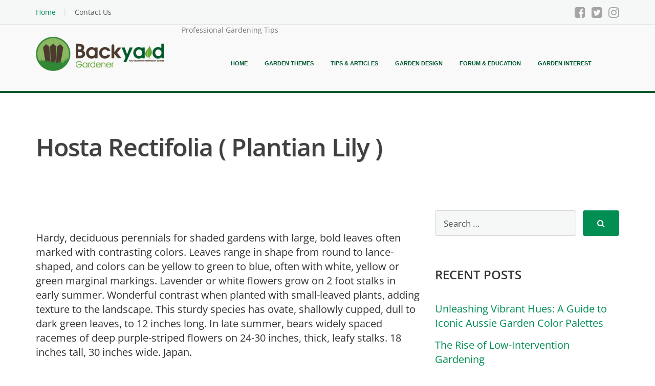

--- FILE ---
content_type: text/html; charset=UTF-8
request_url: https://www.backyardgardener.com/plantname/hosta-rectifolia-plantian-lily/
body_size: 44450
content:
<!DOCTYPE html>
<html lang="en-US">

<head><meta charset="UTF-8" /><script>if(navigator.userAgent.match(/MSIE|Internet Explorer/i)||navigator.userAgent.match(/Trident\/7\..*?rv:11/i)){var href=document.location.href;if(!href.match(/[?&]nowprocket/)){if(href.indexOf("?")==-1){if(href.indexOf("#")==-1){document.location.href=href+"?nowprocket=1"}else{document.location.href=href.replace("#","?nowprocket=1#")}}else{if(href.indexOf("#")==-1){document.location.href=href+"&nowprocket=1"}else{document.location.href=href.replace("#","&nowprocket=1#")}}}}</script><script>(()=>{class RocketLazyLoadScripts{constructor(){this.v="2.0.4",this.userEvents=["keydown","keyup","mousedown","mouseup","mousemove","mouseover","mouseout","touchmove","touchstart","touchend","touchcancel","wheel","click","dblclick","input"],this.attributeEvents=["onblur","onclick","oncontextmenu","ondblclick","onfocus","onmousedown","onmouseenter","onmouseleave","onmousemove","onmouseout","onmouseover","onmouseup","onmousewheel","onscroll","onsubmit"]}async t(){this.i(),this.o(),/iP(ad|hone)/.test(navigator.userAgent)&&this.h(),this.u(),this.l(this),this.m(),this.k(this),this.p(this),this._(),await Promise.all([this.R(),this.L()]),this.lastBreath=Date.now(),this.S(this),this.P(),this.D(),this.O(),this.M(),await this.C(this.delayedScripts.normal),await this.C(this.delayedScripts.defer),await this.C(this.delayedScripts.async),await this.T(),await this.F(),await this.j(),await this.A(),window.dispatchEvent(new Event("rocket-allScriptsLoaded")),this.everythingLoaded=!0,this.lastTouchEnd&&await new Promise(t=>setTimeout(t,500-Date.now()+this.lastTouchEnd)),this.I(),this.H(),this.U(),this.W()}i(){this.CSPIssue=sessionStorage.getItem("rocketCSPIssue"),document.addEventListener("securitypolicyviolation",t=>{this.CSPIssue||"script-src-elem"!==t.violatedDirective||"data"!==t.blockedURI||(this.CSPIssue=!0,sessionStorage.setItem("rocketCSPIssue",!0))},{isRocket:!0})}o(){window.addEventListener("pageshow",t=>{this.persisted=t.persisted,this.realWindowLoadedFired=!0},{isRocket:!0}),window.addEventListener("pagehide",()=>{this.onFirstUserAction=null},{isRocket:!0})}h(){let t;function e(e){t=e}window.addEventListener("touchstart",e,{isRocket:!0}),window.addEventListener("touchend",function i(o){o.changedTouches[0]&&t.changedTouches[0]&&Math.abs(o.changedTouches[0].pageX-t.changedTouches[0].pageX)<10&&Math.abs(o.changedTouches[0].pageY-t.changedTouches[0].pageY)<10&&o.timeStamp-t.timeStamp<200&&(window.removeEventListener("touchstart",e,{isRocket:!0}),window.removeEventListener("touchend",i,{isRocket:!0}),"INPUT"===o.target.tagName&&"text"===o.target.type||(o.target.dispatchEvent(new TouchEvent("touchend",{target:o.target,bubbles:!0})),o.target.dispatchEvent(new MouseEvent("mouseover",{target:o.target,bubbles:!0})),o.target.dispatchEvent(new PointerEvent("click",{target:o.target,bubbles:!0,cancelable:!0,detail:1,clientX:o.changedTouches[0].clientX,clientY:o.changedTouches[0].clientY})),event.preventDefault()))},{isRocket:!0})}q(t){this.userActionTriggered||("mousemove"!==t.type||this.firstMousemoveIgnored?"keyup"===t.type||"mouseover"===t.type||"mouseout"===t.type||(this.userActionTriggered=!0,this.onFirstUserAction&&this.onFirstUserAction()):this.firstMousemoveIgnored=!0),"click"===t.type&&t.preventDefault(),t.stopPropagation(),t.stopImmediatePropagation(),"touchstart"===this.lastEvent&&"touchend"===t.type&&(this.lastTouchEnd=Date.now()),"click"===t.type&&(this.lastTouchEnd=0),this.lastEvent=t.type,t.composedPath&&t.composedPath()[0].getRootNode()instanceof ShadowRoot&&(t.rocketTarget=t.composedPath()[0]),this.savedUserEvents.push(t)}u(){this.savedUserEvents=[],this.userEventHandler=this.q.bind(this),this.userEvents.forEach(t=>window.addEventListener(t,this.userEventHandler,{passive:!1,isRocket:!0})),document.addEventListener("visibilitychange",this.userEventHandler,{isRocket:!0})}U(){this.userEvents.forEach(t=>window.removeEventListener(t,this.userEventHandler,{passive:!1,isRocket:!0})),document.removeEventListener("visibilitychange",this.userEventHandler,{isRocket:!0}),this.savedUserEvents.forEach(t=>{(t.rocketTarget||t.target).dispatchEvent(new window[t.constructor.name](t.type,t))})}m(){const t="return false",e=Array.from(this.attributeEvents,t=>"data-rocket-"+t),i="["+this.attributeEvents.join("],[")+"]",o="[data-rocket-"+this.attributeEvents.join("],[data-rocket-")+"]",s=(e,i,o)=>{o&&o!==t&&(e.setAttribute("data-rocket-"+i,o),e["rocket"+i]=new Function("event",o),e.setAttribute(i,t))};new MutationObserver(t=>{for(const n of t)"attributes"===n.type&&(n.attributeName.startsWith("data-rocket-")||this.everythingLoaded?n.attributeName.startsWith("data-rocket-")&&this.everythingLoaded&&this.N(n.target,n.attributeName.substring(12)):s(n.target,n.attributeName,n.target.getAttribute(n.attributeName))),"childList"===n.type&&n.addedNodes.forEach(t=>{if(t.nodeType===Node.ELEMENT_NODE)if(this.everythingLoaded)for(const i of[t,...t.querySelectorAll(o)])for(const t of i.getAttributeNames())e.includes(t)&&this.N(i,t.substring(12));else for(const e of[t,...t.querySelectorAll(i)])for(const t of e.getAttributeNames())this.attributeEvents.includes(t)&&s(e,t,e.getAttribute(t))})}).observe(document,{subtree:!0,childList:!0,attributeFilter:[...this.attributeEvents,...e]})}I(){this.attributeEvents.forEach(t=>{document.querySelectorAll("[data-rocket-"+t+"]").forEach(e=>{this.N(e,t)})})}N(t,e){const i=t.getAttribute("data-rocket-"+e);i&&(t.setAttribute(e,i),t.removeAttribute("data-rocket-"+e))}k(t){Object.defineProperty(HTMLElement.prototype,"onclick",{get(){return this.rocketonclick||null},set(e){this.rocketonclick=e,this.setAttribute(t.everythingLoaded?"onclick":"data-rocket-onclick","this.rocketonclick(event)")}})}S(t){function e(e,i){let o=e[i];e[i]=null,Object.defineProperty(e,i,{get:()=>o,set(s){t.everythingLoaded?o=s:e["rocket"+i]=o=s}})}e(document,"onreadystatechange"),e(window,"onload"),e(window,"onpageshow");try{Object.defineProperty(document,"readyState",{get:()=>t.rocketReadyState,set(e){t.rocketReadyState=e},configurable:!0}),document.readyState="loading"}catch(t){console.log("WPRocket DJE readyState conflict, bypassing")}}l(t){this.originalAddEventListener=EventTarget.prototype.addEventListener,this.originalRemoveEventListener=EventTarget.prototype.removeEventListener,this.savedEventListeners=[],EventTarget.prototype.addEventListener=function(e,i,o){o&&o.isRocket||!t.B(e,this)&&!t.userEvents.includes(e)||t.B(e,this)&&!t.userActionTriggered||e.startsWith("rocket-")||t.everythingLoaded?t.originalAddEventListener.call(this,e,i,o):(t.savedEventListeners.push({target:this,remove:!1,type:e,func:i,options:o}),"mouseenter"!==e&&"mouseleave"!==e||t.originalAddEventListener.call(this,e,t.savedUserEvents.push,o))},EventTarget.prototype.removeEventListener=function(e,i,o){o&&o.isRocket||!t.B(e,this)&&!t.userEvents.includes(e)||t.B(e,this)&&!t.userActionTriggered||e.startsWith("rocket-")||t.everythingLoaded?t.originalRemoveEventListener.call(this,e,i,o):t.savedEventListeners.push({target:this,remove:!0,type:e,func:i,options:o})}}J(t,e){this.savedEventListeners=this.savedEventListeners.filter(i=>{let o=i.type,s=i.target||window;return e!==o||t!==s||(this.B(o,s)&&(i.type="rocket-"+o),this.$(i),!1)})}H(){EventTarget.prototype.addEventListener=this.originalAddEventListener,EventTarget.prototype.removeEventListener=this.originalRemoveEventListener,this.savedEventListeners.forEach(t=>this.$(t))}$(t){t.remove?this.originalRemoveEventListener.call(t.target,t.type,t.func,t.options):this.originalAddEventListener.call(t.target,t.type,t.func,t.options)}p(t){let e;function i(e){return t.everythingLoaded?e:e.split(" ").map(t=>"load"===t||t.startsWith("load.")?"rocket-jquery-load":t).join(" ")}function o(o){function s(e){const s=o.fn[e];o.fn[e]=o.fn.init.prototype[e]=function(){return this[0]===window&&t.userActionTriggered&&("string"==typeof arguments[0]||arguments[0]instanceof String?arguments[0]=i(arguments[0]):"object"==typeof arguments[0]&&Object.keys(arguments[0]).forEach(t=>{const e=arguments[0][t];delete arguments[0][t],arguments[0][i(t)]=e})),s.apply(this,arguments),this}}if(o&&o.fn&&!t.allJQueries.includes(o)){const e={DOMContentLoaded:[],"rocket-DOMContentLoaded":[]};for(const t in e)document.addEventListener(t,()=>{e[t].forEach(t=>t())},{isRocket:!0});o.fn.ready=o.fn.init.prototype.ready=function(i){function s(){parseInt(o.fn.jquery)>2?setTimeout(()=>i.bind(document)(o)):i.bind(document)(o)}return"function"==typeof i&&(t.realDomReadyFired?!t.userActionTriggered||t.fauxDomReadyFired?s():e["rocket-DOMContentLoaded"].push(s):e.DOMContentLoaded.push(s)),o([])},s("on"),s("one"),s("off"),t.allJQueries.push(o)}e=o}t.allJQueries=[],o(window.jQuery),Object.defineProperty(window,"jQuery",{get:()=>e,set(t){o(t)}})}P(){const t=new Map;document.write=document.writeln=function(e){const i=document.currentScript,o=document.createRange(),s=i.parentElement;let n=t.get(i);void 0===n&&(n=i.nextSibling,t.set(i,n));const c=document.createDocumentFragment();o.setStart(c,0),c.appendChild(o.createContextualFragment(e)),s.insertBefore(c,n)}}async R(){return new Promise(t=>{this.userActionTriggered?t():this.onFirstUserAction=t})}async L(){return new Promise(t=>{document.addEventListener("DOMContentLoaded",()=>{this.realDomReadyFired=!0,t()},{isRocket:!0})})}async j(){return this.realWindowLoadedFired?Promise.resolve():new Promise(t=>{window.addEventListener("load",t,{isRocket:!0})})}M(){this.pendingScripts=[];this.scriptsMutationObserver=new MutationObserver(t=>{for(const e of t)e.addedNodes.forEach(t=>{"SCRIPT"!==t.tagName||t.noModule||t.isWPRocket||this.pendingScripts.push({script:t,promise:new Promise(e=>{const i=()=>{const i=this.pendingScripts.findIndex(e=>e.script===t);i>=0&&this.pendingScripts.splice(i,1),e()};t.addEventListener("load",i,{isRocket:!0}),t.addEventListener("error",i,{isRocket:!0}),setTimeout(i,1e3)})})})}),this.scriptsMutationObserver.observe(document,{childList:!0,subtree:!0})}async F(){await this.X(),this.pendingScripts.length?(await this.pendingScripts[0].promise,await this.F()):this.scriptsMutationObserver.disconnect()}D(){this.delayedScripts={normal:[],async:[],defer:[]},document.querySelectorAll("script[type$=rocketlazyloadscript]").forEach(t=>{t.hasAttribute("data-rocket-src")?t.hasAttribute("async")&&!1!==t.async?this.delayedScripts.async.push(t):t.hasAttribute("defer")&&!1!==t.defer||"module"===t.getAttribute("data-rocket-type")?this.delayedScripts.defer.push(t):this.delayedScripts.normal.push(t):this.delayedScripts.normal.push(t)})}async _(){await this.L();let t=[];document.querySelectorAll("script[type$=rocketlazyloadscript][data-rocket-src]").forEach(e=>{let i=e.getAttribute("data-rocket-src");if(i&&!i.startsWith("data:")){i.startsWith("//")&&(i=location.protocol+i);try{const o=new URL(i).origin;o!==location.origin&&t.push({src:o,crossOrigin:e.crossOrigin||"module"===e.getAttribute("data-rocket-type")})}catch(t){}}}),t=[...new Map(t.map(t=>[JSON.stringify(t),t])).values()],this.Y(t,"preconnect")}async G(t){if(await this.K(),!0!==t.noModule||!("noModule"in HTMLScriptElement.prototype))return new Promise(e=>{let i;function o(){(i||t).setAttribute("data-rocket-status","executed"),e()}try{if(navigator.userAgent.includes("Firefox/")||""===navigator.vendor||this.CSPIssue)i=document.createElement("script"),[...t.attributes].forEach(t=>{let e=t.nodeName;"type"!==e&&("data-rocket-type"===e&&(e="type"),"data-rocket-src"===e&&(e="src"),i.setAttribute(e,t.nodeValue))}),t.text&&(i.text=t.text),t.nonce&&(i.nonce=t.nonce),i.hasAttribute("src")?(i.addEventListener("load",o,{isRocket:!0}),i.addEventListener("error",()=>{i.setAttribute("data-rocket-status","failed-network"),e()},{isRocket:!0}),setTimeout(()=>{i.isConnected||e()},1)):(i.text=t.text,o()),i.isWPRocket=!0,t.parentNode.replaceChild(i,t);else{const i=t.getAttribute("data-rocket-type"),s=t.getAttribute("data-rocket-src");i?(t.type=i,t.removeAttribute("data-rocket-type")):t.removeAttribute("type"),t.addEventListener("load",o,{isRocket:!0}),t.addEventListener("error",i=>{this.CSPIssue&&i.target.src.startsWith("data:")?(console.log("WPRocket: CSP fallback activated"),t.removeAttribute("src"),this.G(t).then(e)):(t.setAttribute("data-rocket-status","failed-network"),e())},{isRocket:!0}),s?(t.fetchPriority="high",t.removeAttribute("data-rocket-src"),t.src=s):t.src="data:text/javascript;base64,"+window.btoa(unescape(encodeURIComponent(t.text)))}}catch(i){t.setAttribute("data-rocket-status","failed-transform"),e()}});t.setAttribute("data-rocket-status","skipped")}async C(t){const e=t.shift();return e?(e.isConnected&&await this.G(e),this.C(t)):Promise.resolve()}O(){this.Y([...this.delayedScripts.normal,...this.delayedScripts.defer,...this.delayedScripts.async],"preload")}Y(t,e){this.trash=this.trash||[];let i=!0;var o=document.createDocumentFragment();t.forEach(t=>{const s=t.getAttribute&&t.getAttribute("data-rocket-src")||t.src;if(s&&!s.startsWith("data:")){const n=document.createElement("link");n.href=s,n.rel=e,"preconnect"!==e&&(n.as="script",n.fetchPriority=i?"high":"low"),t.getAttribute&&"module"===t.getAttribute("data-rocket-type")&&(n.crossOrigin=!0),t.crossOrigin&&(n.crossOrigin=t.crossOrigin),t.integrity&&(n.integrity=t.integrity),t.nonce&&(n.nonce=t.nonce),o.appendChild(n),this.trash.push(n),i=!1}}),document.head.appendChild(o)}W(){this.trash.forEach(t=>t.remove())}async T(){try{document.readyState="interactive"}catch(t){}this.fauxDomReadyFired=!0;try{await this.K(),this.J(document,"readystatechange"),document.dispatchEvent(new Event("rocket-readystatechange")),await this.K(),document.rocketonreadystatechange&&document.rocketonreadystatechange(),await this.K(),this.J(document,"DOMContentLoaded"),document.dispatchEvent(new Event("rocket-DOMContentLoaded")),await this.K(),this.J(window,"DOMContentLoaded"),window.dispatchEvent(new Event("rocket-DOMContentLoaded"))}catch(t){console.error(t)}}async A(){try{document.readyState="complete"}catch(t){}try{await this.K(),this.J(document,"readystatechange"),document.dispatchEvent(new Event("rocket-readystatechange")),await this.K(),document.rocketonreadystatechange&&document.rocketonreadystatechange(),await this.K(),this.J(window,"load"),window.dispatchEvent(new Event("rocket-load")),await this.K(),window.rocketonload&&window.rocketonload(),await this.K(),this.allJQueries.forEach(t=>t(window).trigger("rocket-jquery-load")),await this.K(),this.J(window,"pageshow");const t=new Event("rocket-pageshow");t.persisted=this.persisted,window.dispatchEvent(t),await this.K(),window.rocketonpageshow&&window.rocketonpageshow({persisted:this.persisted})}catch(t){console.error(t)}}async K(){Date.now()-this.lastBreath>45&&(await this.X(),this.lastBreath=Date.now())}async X(){return document.hidden?new Promise(t=>setTimeout(t)):new Promise(t=>requestAnimationFrame(t))}B(t,e){return e===document&&"readystatechange"===t||(e===document&&"DOMContentLoaded"===t||(e===window&&"DOMContentLoaded"===t||(e===window&&"load"===t||e===window&&"pageshow"===t)))}static run(){(new RocketLazyLoadScripts).t()}}RocketLazyLoadScripts.run()})();</script>
    
    <meta name="viewport" content="width=device-width, initial-scale=1" />
    <!--<meta property="fb:app_id" content="1625748907742522" />-->
    <link rel="profile" href="https://gmpg.org/xfn/11">
    <link rel="pingback" href="https://www.backyardgardener.com/xmlrpc.php">
    <base href="https://www.backyardgardener.com/" />
    <meta name='robots' content='index, follow, max-image-preview:large, max-snippet:-1, max-video-preview:-1' />
	<style></style>
	
	<!-- This site is optimized with the Yoast SEO Premium plugin v25.9 (Yoast SEO v26.6) - https://yoast.com/wordpress/plugins/seo/ -->
	<title>Hosta rectifolia  ( Plantian lily ) - Professional Gardening Tips</title>
<link data-rocket-preload as="style" href="https://fonts.googleapis.com/css?family=Open%20Sans%3A400%2C400italic%2C600%2C700%2C700italic&#038;subset=latin%2Ccyrillic&#038;display=swap" rel="preload">
<style id="" media="print" onload="this.media=&#039;all&#039;">/* cyrillic-ext */
@font-face {
  font-family: 'Open Sans';
  font-style: italic;
  font-weight: 400;
  font-stretch: 100%;
  font-display: swap;
  src: url(/fonts.gstatic.com/s/opensans/v44/memtYaGs126MiZpBA-UFUIcVXSCEkx2cmqvXlWqWtE6FxZCJgvAQ.woff2) format('woff2');
  unicode-range: U+0460-052F, U+1C80-1C8A, U+20B4, U+2DE0-2DFF, U+A640-A69F, U+FE2E-FE2F;
}
/* cyrillic */
@font-face {
  font-family: 'Open Sans';
  font-style: italic;
  font-weight: 400;
  font-stretch: 100%;
  font-display: swap;
  src: url(/fonts.gstatic.com/s/opensans/v44/memtYaGs126MiZpBA-UFUIcVXSCEkx2cmqvXlWqWvU6FxZCJgvAQ.woff2) format('woff2');
  unicode-range: U+0301, U+0400-045F, U+0490-0491, U+04B0-04B1, U+2116;
}
/* greek-ext */
@font-face {
  font-family: 'Open Sans';
  font-style: italic;
  font-weight: 400;
  font-stretch: 100%;
  font-display: swap;
  src: url(/fonts.gstatic.com/s/opensans/v44/memtYaGs126MiZpBA-UFUIcVXSCEkx2cmqvXlWqWtU6FxZCJgvAQ.woff2) format('woff2');
  unicode-range: U+1F00-1FFF;
}
/* greek */
@font-face {
  font-family: 'Open Sans';
  font-style: italic;
  font-weight: 400;
  font-stretch: 100%;
  font-display: swap;
  src: url(/fonts.gstatic.com/s/opensans/v44/memtYaGs126MiZpBA-UFUIcVXSCEkx2cmqvXlWqWuk6FxZCJgvAQ.woff2) format('woff2');
  unicode-range: U+0370-0377, U+037A-037F, U+0384-038A, U+038C, U+038E-03A1, U+03A3-03FF;
}
/* hebrew */
@font-face {
  font-family: 'Open Sans';
  font-style: italic;
  font-weight: 400;
  font-stretch: 100%;
  font-display: swap;
  src: url(/fonts.gstatic.com/s/opensans/v44/memtYaGs126MiZpBA-UFUIcVXSCEkx2cmqvXlWqWu06FxZCJgvAQ.woff2) format('woff2');
  unicode-range: U+0307-0308, U+0590-05FF, U+200C-2010, U+20AA, U+25CC, U+FB1D-FB4F;
}
/* math */
@font-face {
  font-family: 'Open Sans';
  font-style: italic;
  font-weight: 400;
  font-stretch: 100%;
  font-display: swap;
  src: url(/fonts.gstatic.com/s/opensans/v44/memtYaGs126MiZpBA-UFUIcVXSCEkx2cmqvXlWqWxU6FxZCJgvAQ.woff2) format('woff2');
  unicode-range: U+0302-0303, U+0305, U+0307-0308, U+0310, U+0312, U+0315, U+031A, U+0326-0327, U+032C, U+032F-0330, U+0332-0333, U+0338, U+033A, U+0346, U+034D, U+0391-03A1, U+03A3-03A9, U+03B1-03C9, U+03D1, U+03D5-03D6, U+03F0-03F1, U+03F4-03F5, U+2016-2017, U+2034-2038, U+203C, U+2040, U+2043, U+2047, U+2050, U+2057, U+205F, U+2070-2071, U+2074-208E, U+2090-209C, U+20D0-20DC, U+20E1, U+20E5-20EF, U+2100-2112, U+2114-2115, U+2117-2121, U+2123-214F, U+2190, U+2192, U+2194-21AE, U+21B0-21E5, U+21F1-21F2, U+21F4-2211, U+2213-2214, U+2216-22FF, U+2308-230B, U+2310, U+2319, U+231C-2321, U+2336-237A, U+237C, U+2395, U+239B-23B7, U+23D0, U+23DC-23E1, U+2474-2475, U+25AF, U+25B3, U+25B7, U+25BD, U+25C1, U+25CA, U+25CC, U+25FB, U+266D-266F, U+27C0-27FF, U+2900-2AFF, U+2B0E-2B11, U+2B30-2B4C, U+2BFE, U+3030, U+FF5B, U+FF5D, U+1D400-1D7FF, U+1EE00-1EEFF;
}
/* symbols */
@font-face {
  font-family: 'Open Sans';
  font-style: italic;
  font-weight: 400;
  font-stretch: 100%;
  font-display: swap;
  src: url(/fonts.gstatic.com/s/opensans/v44/memtYaGs126MiZpBA-UFUIcVXSCEkx2cmqvXlWqW106FxZCJgvAQ.woff2) format('woff2');
  unicode-range: U+0001-000C, U+000E-001F, U+007F-009F, U+20DD-20E0, U+20E2-20E4, U+2150-218F, U+2190, U+2192, U+2194-2199, U+21AF, U+21E6-21F0, U+21F3, U+2218-2219, U+2299, U+22C4-22C6, U+2300-243F, U+2440-244A, U+2460-24FF, U+25A0-27BF, U+2800-28FF, U+2921-2922, U+2981, U+29BF, U+29EB, U+2B00-2BFF, U+4DC0-4DFF, U+FFF9-FFFB, U+10140-1018E, U+10190-1019C, U+101A0, U+101D0-101FD, U+102E0-102FB, U+10E60-10E7E, U+1D2C0-1D2D3, U+1D2E0-1D37F, U+1F000-1F0FF, U+1F100-1F1AD, U+1F1E6-1F1FF, U+1F30D-1F30F, U+1F315, U+1F31C, U+1F31E, U+1F320-1F32C, U+1F336, U+1F378, U+1F37D, U+1F382, U+1F393-1F39F, U+1F3A7-1F3A8, U+1F3AC-1F3AF, U+1F3C2, U+1F3C4-1F3C6, U+1F3CA-1F3CE, U+1F3D4-1F3E0, U+1F3ED, U+1F3F1-1F3F3, U+1F3F5-1F3F7, U+1F408, U+1F415, U+1F41F, U+1F426, U+1F43F, U+1F441-1F442, U+1F444, U+1F446-1F449, U+1F44C-1F44E, U+1F453, U+1F46A, U+1F47D, U+1F4A3, U+1F4B0, U+1F4B3, U+1F4B9, U+1F4BB, U+1F4BF, U+1F4C8-1F4CB, U+1F4D6, U+1F4DA, U+1F4DF, U+1F4E3-1F4E6, U+1F4EA-1F4ED, U+1F4F7, U+1F4F9-1F4FB, U+1F4FD-1F4FE, U+1F503, U+1F507-1F50B, U+1F50D, U+1F512-1F513, U+1F53E-1F54A, U+1F54F-1F5FA, U+1F610, U+1F650-1F67F, U+1F687, U+1F68D, U+1F691, U+1F694, U+1F698, U+1F6AD, U+1F6B2, U+1F6B9-1F6BA, U+1F6BC, U+1F6C6-1F6CF, U+1F6D3-1F6D7, U+1F6E0-1F6EA, U+1F6F0-1F6F3, U+1F6F7-1F6FC, U+1F700-1F7FF, U+1F800-1F80B, U+1F810-1F847, U+1F850-1F859, U+1F860-1F887, U+1F890-1F8AD, U+1F8B0-1F8BB, U+1F8C0-1F8C1, U+1F900-1F90B, U+1F93B, U+1F946, U+1F984, U+1F996, U+1F9E9, U+1FA00-1FA6F, U+1FA70-1FA7C, U+1FA80-1FA89, U+1FA8F-1FAC6, U+1FACE-1FADC, U+1FADF-1FAE9, U+1FAF0-1FAF8, U+1FB00-1FBFF;
}
/* vietnamese */
@font-face {
  font-family: 'Open Sans';
  font-style: italic;
  font-weight: 400;
  font-stretch: 100%;
  font-display: swap;
  src: url(/fonts.gstatic.com/s/opensans/v44/memtYaGs126MiZpBA-UFUIcVXSCEkx2cmqvXlWqWtk6FxZCJgvAQ.woff2) format('woff2');
  unicode-range: U+0102-0103, U+0110-0111, U+0128-0129, U+0168-0169, U+01A0-01A1, U+01AF-01B0, U+0300-0301, U+0303-0304, U+0308-0309, U+0323, U+0329, U+1EA0-1EF9, U+20AB;
}
/* latin-ext */
@font-face {
  font-family: 'Open Sans';
  font-style: italic;
  font-weight: 400;
  font-stretch: 100%;
  font-display: swap;
  src: url(/fonts.gstatic.com/s/opensans/v44/memtYaGs126MiZpBA-UFUIcVXSCEkx2cmqvXlWqWt06FxZCJgvAQ.woff2) format('woff2');
  unicode-range: U+0100-02BA, U+02BD-02C5, U+02C7-02CC, U+02CE-02D7, U+02DD-02FF, U+0304, U+0308, U+0329, U+1D00-1DBF, U+1E00-1E9F, U+1EF2-1EFF, U+2020, U+20A0-20AB, U+20AD-20C0, U+2113, U+2C60-2C7F, U+A720-A7FF;
}
/* latin */
@font-face {
  font-family: 'Open Sans';
  font-style: italic;
  font-weight: 400;
  font-stretch: 100%;
  font-display: swap;
  src: url(/fonts.gstatic.com/s/opensans/v44/memtYaGs126MiZpBA-UFUIcVXSCEkx2cmqvXlWqWuU6FxZCJgg.woff2) format('woff2');
  unicode-range: U+0000-00FF, U+0131, U+0152-0153, U+02BB-02BC, U+02C6, U+02DA, U+02DC, U+0304, U+0308, U+0329, U+2000-206F, U+20AC, U+2122, U+2191, U+2193, U+2212, U+2215, U+FEFF, U+FFFD;
}
/* cyrillic-ext */
@font-face {
  font-family: 'Open Sans';
  font-style: italic;
  font-weight: 700;
  font-stretch: 100%;
  font-display: swap;
  src: url(/fonts.gstatic.com/s/opensans/v44/memtYaGs126MiZpBA-UFUIcVXSCEkx2cmqvXlWqWtE6FxZCJgvAQ.woff2) format('woff2');
  unicode-range: U+0460-052F, U+1C80-1C8A, U+20B4, U+2DE0-2DFF, U+A640-A69F, U+FE2E-FE2F;
}
/* cyrillic */
@font-face {
  font-family: 'Open Sans';
  font-style: italic;
  font-weight: 700;
  font-stretch: 100%;
  font-display: swap;
  src: url(/fonts.gstatic.com/s/opensans/v44/memtYaGs126MiZpBA-UFUIcVXSCEkx2cmqvXlWqWvU6FxZCJgvAQ.woff2) format('woff2');
  unicode-range: U+0301, U+0400-045F, U+0490-0491, U+04B0-04B1, U+2116;
}
/* greek-ext */
@font-face {
  font-family: 'Open Sans';
  font-style: italic;
  font-weight: 700;
  font-stretch: 100%;
  font-display: swap;
  src: url(/fonts.gstatic.com/s/opensans/v44/memtYaGs126MiZpBA-UFUIcVXSCEkx2cmqvXlWqWtU6FxZCJgvAQ.woff2) format('woff2');
  unicode-range: U+1F00-1FFF;
}
/* greek */
@font-face {
  font-family: 'Open Sans';
  font-style: italic;
  font-weight: 700;
  font-stretch: 100%;
  font-display: swap;
  src: url(/fonts.gstatic.com/s/opensans/v44/memtYaGs126MiZpBA-UFUIcVXSCEkx2cmqvXlWqWuk6FxZCJgvAQ.woff2) format('woff2');
  unicode-range: U+0370-0377, U+037A-037F, U+0384-038A, U+038C, U+038E-03A1, U+03A3-03FF;
}
/* hebrew */
@font-face {
  font-family: 'Open Sans';
  font-style: italic;
  font-weight: 700;
  font-stretch: 100%;
  font-display: swap;
  src: url(/fonts.gstatic.com/s/opensans/v44/memtYaGs126MiZpBA-UFUIcVXSCEkx2cmqvXlWqWu06FxZCJgvAQ.woff2) format('woff2');
  unicode-range: U+0307-0308, U+0590-05FF, U+200C-2010, U+20AA, U+25CC, U+FB1D-FB4F;
}
/* math */
@font-face {
  font-family: 'Open Sans';
  font-style: italic;
  font-weight: 700;
  font-stretch: 100%;
  font-display: swap;
  src: url(/fonts.gstatic.com/s/opensans/v44/memtYaGs126MiZpBA-UFUIcVXSCEkx2cmqvXlWqWxU6FxZCJgvAQ.woff2) format('woff2');
  unicode-range: U+0302-0303, U+0305, U+0307-0308, U+0310, U+0312, U+0315, U+031A, U+0326-0327, U+032C, U+032F-0330, U+0332-0333, U+0338, U+033A, U+0346, U+034D, U+0391-03A1, U+03A3-03A9, U+03B1-03C9, U+03D1, U+03D5-03D6, U+03F0-03F1, U+03F4-03F5, U+2016-2017, U+2034-2038, U+203C, U+2040, U+2043, U+2047, U+2050, U+2057, U+205F, U+2070-2071, U+2074-208E, U+2090-209C, U+20D0-20DC, U+20E1, U+20E5-20EF, U+2100-2112, U+2114-2115, U+2117-2121, U+2123-214F, U+2190, U+2192, U+2194-21AE, U+21B0-21E5, U+21F1-21F2, U+21F4-2211, U+2213-2214, U+2216-22FF, U+2308-230B, U+2310, U+2319, U+231C-2321, U+2336-237A, U+237C, U+2395, U+239B-23B7, U+23D0, U+23DC-23E1, U+2474-2475, U+25AF, U+25B3, U+25B7, U+25BD, U+25C1, U+25CA, U+25CC, U+25FB, U+266D-266F, U+27C0-27FF, U+2900-2AFF, U+2B0E-2B11, U+2B30-2B4C, U+2BFE, U+3030, U+FF5B, U+FF5D, U+1D400-1D7FF, U+1EE00-1EEFF;
}
/* symbols */
@font-face {
  font-family: 'Open Sans';
  font-style: italic;
  font-weight: 700;
  font-stretch: 100%;
  font-display: swap;
  src: url(/fonts.gstatic.com/s/opensans/v44/memtYaGs126MiZpBA-UFUIcVXSCEkx2cmqvXlWqW106FxZCJgvAQ.woff2) format('woff2');
  unicode-range: U+0001-000C, U+000E-001F, U+007F-009F, U+20DD-20E0, U+20E2-20E4, U+2150-218F, U+2190, U+2192, U+2194-2199, U+21AF, U+21E6-21F0, U+21F3, U+2218-2219, U+2299, U+22C4-22C6, U+2300-243F, U+2440-244A, U+2460-24FF, U+25A0-27BF, U+2800-28FF, U+2921-2922, U+2981, U+29BF, U+29EB, U+2B00-2BFF, U+4DC0-4DFF, U+FFF9-FFFB, U+10140-1018E, U+10190-1019C, U+101A0, U+101D0-101FD, U+102E0-102FB, U+10E60-10E7E, U+1D2C0-1D2D3, U+1D2E0-1D37F, U+1F000-1F0FF, U+1F100-1F1AD, U+1F1E6-1F1FF, U+1F30D-1F30F, U+1F315, U+1F31C, U+1F31E, U+1F320-1F32C, U+1F336, U+1F378, U+1F37D, U+1F382, U+1F393-1F39F, U+1F3A7-1F3A8, U+1F3AC-1F3AF, U+1F3C2, U+1F3C4-1F3C6, U+1F3CA-1F3CE, U+1F3D4-1F3E0, U+1F3ED, U+1F3F1-1F3F3, U+1F3F5-1F3F7, U+1F408, U+1F415, U+1F41F, U+1F426, U+1F43F, U+1F441-1F442, U+1F444, U+1F446-1F449, U+1F44C-1F44E, U+1F453, U+1F46A, U+1F47D, U+1F4A3, U+1F4B0, U+1F4B3, U+1F4B9, U+1F4BB, U+1F4BF, U+1F4C8-1F4CB, U+1F4D6, U+1F4DA, U+1F4DF, U+1F4E3-1F4E6, U+1F4EA-1F4ED, U+1F4F7, U+1F4F9-1F4FB, U+1F4FD-1F4FE, U+1F503, U+1F507-1F50B, U+1F50D, U+1F512-1F513, U+1F53E-1F54A, U+1F54F-1F5FA, U+1F610, U+1F650-1F67F, U+1F687, U+1F68D, U+1F691, U+1F694, U+1F698, U+1F6AD, U+1F6B2, U+1F6B9-1F6BA, U+1F6BC, U+1F6C6-1F6CF, U+1F6D3-1F6D7, U+1F6E0-1F6EA, U+1F6F0-1F6F3, U+1F6F7-1F6FC, U+1F700-1F7FF, U+1F800-1F80B, U+1F810-1F847, U+1F850-1F859, U+1F860-1F887, U+1F890-1F8AD, U+1F8B0-1F8BB, U+1F8C0-1F8C1, U+1F900-1F90B, U+1F93B, U+1F946, U+1F984, U+1F996, U+1F9E9, U+1FA00-1FA6F, U+1FA70-1FA7C, U+1FA80-1FA89, U+1FA8F-1FAC6, U+1FACE-1FADC, U+1FADF-1FAE9, U+1FAF0-1FAF8, U+1FB00-1FBFF;
}
/* vietnamese */
@font-face {
  font-family: 'Open Sans';
  font-style: italic;
  font-weight: 700;
  font-stretch: 100%;
  font-display: swap;
  src: url(/fonts.gstatic.com/s/opensans/v44/memtYaGs126MiZpBA-UFUIcVXSCEkx2cmqvXlWqWtk6FxZCJgvAQ.woff2) format('woff2');
  unicode-range: U+0102-0103, U+0110-0111, U+0128-0129, U+0168-0169, U+01A0-01A1, U+01AF-01B0, U+0300-0301, U+0303-0304, U+0308-0309, U+0323, U+0329, U+1EA0-1EF9, U+20AB;
}
/* latin-ext */
@font-face {
  font-family: 'Open Sans';
  font-style: italic;
  font-weight: 700;
  font-stretch: 100%;
  font-display: swap;
  src: url(/fonts.gstatic.com/s/opensans/v44/memtYaGs126MiZpBA-UFUIcVXSCEkx2cmqvXlWqWt06FxZCJgvAQ.woff2) format('woff2');
  unicode-range: U+0100-02BA, U+02BD-02C5, U+02C7-02CC, U+02CE-02D7, U+02DD-02FF, U+0304, U+0308, U+0329, U+1D00-1DBF, U+1E00-1E9F, U+1EF2-1EFF, U+2020, U+20A0-20AB, U+20AD-20C0, U+2113, U+2C60-2C7F, U+A720-A7FF;
}
/* latin */
@font-face {
  font-family: 'Open Sans';
  font-style: italic;
  font-weight: 700;
  font-stretch: 100%;
  font-display: swap;
  src: url(/fonts.gstatic.com/s/opensans/v44/memtYaGs126MiZpBA-UFUIcVXSCEkx2cmqvXlWqWuU6FxZCJgg.woff2) format('woff2');
  unicode-range: U+0000-00FF, U+0131, U+0152-0153, U+02BB-02BC, U+02C6, U+02DA, U+02DC, U+0304, U+0308, U+0329, U+2000-206F, U+20AC, U+2122, U+2191, U+2193, U+2212, U+2215, U+FEFF, U+FFFD;
}
/* cyrillic-ext */
@font-face {
  font-family: 'Open Sans';
  font-style: normal;
  font-weight: 400;
  font-stretch: 100%;
  font-display: swap;
  src: url(/fonts.gstatic.com/s/opensans/v44/memvYaGs126MiZpBA-UvWbX2vVnXBbObj2OVTSKmu0SC55K5gw.woff2) format('woff2');
  unicode-range: U+0460-052F, U+1C80-1C8A, U+20B4, U+2DE0-2DFF, U+A640-A69F, U+FE2E-FE2F;
}
/* cyrillic */
@font-face {
  font-family: 'Open Sans';
  font-style: normal;
  font-weight: 400;
  font-stretch: 100%;
  font-display: swap;
  src: url(/fonts.gstatic.com/s/opensans/v44/memvYaGs126MiZpBA-UvWbX2vVnXBbObj2OVTSumu0SC55K5gw.woff2) format('woff2');
  unicode-range: U+0301, U+0400-045F, U+0490-0491, U+04B0-04B1, U+2116;
}
/* greek-ext */
@font-face {
  font-family: 'Open Sans';
  font-style: normal;
  font-weight: 400;
  font-stretch: 100%;
  font-display: swap;
  src: url(/fonts.gstatic.com/s/opensans/v44/memvYaGs126MiZpBA-UvWbX2vVnXBbObj2OVTSOmu0SC55K5gw.woff2) format('woff2');
  unicode-range: U+1F00-1FFF;
}
/* greek */
@font-face {
  font-family: 'Open Sans';
  font-style: normal;
  font-weight: 400;
  font-stretch: 100%;
  font-display: swap;
  src: url(/fonts.gstatic.com/s/opensans/v44/memvYaGs126MiZpBA-UvWbX2vVnXBbObj2OVTSymu0SC55K5gw.woff2) format('woff2');
  unicode-range: U+0370-0377, U+037A-037F, U+0384-038A, U+038C, U+038E-03A1, U+03A3-03FF;
}
/* hebrew */
@font-face {
  font-family: 'Open Sans';
  font-style: normal;
  font-weight: 400;
  font-stretch: 100%;
  font-display: swap;
  src: url(/fonts.gstatic.com/s/opensans/v44/memvYaGs126MiZpBA-UvWbX2vVnXBbObj2OVTS2mu0SC55K5gw.woff2) format('woff2');
  unicode-range: U+0307-0308, U+0590-05FF, U+200C-2010, U+20AA, U+25CC, U+FB1D-FB4F;
}
/* math */
@font-face {
  font-family: 'Open Sans';
  font-style: normal;
  font-weight: 400;
  font-stretch: 100%;
  font-display: swap;
  src: url(/fonts.gstatic.com/s/opensans/v44/memvYaGs126MiZpBA-UvWbX2vVnXBbObj2OVTVOmu0SC55K5gw.woff2) format('woff2');
  unicode-range: U+0302-0303, U+0305, U+0307-0308, U+0310, U+0312, U+0315, U+031A, U+0326-0327, U+032C, U+032F-0330, U+0332-0333, U+0338, U+033A, U+0346, U+034D, U+0391-03A1, U+03A3-03A9, U+03B1-03C9, U+03D1, U+03D5-03D6, U+03F0-03F1, U+03F4-03F5, U+2016-2017, U+2034-2038, U+203C, U+2040, U+2043, U+2047, U+2050, U+2057, U+205F, U+2070-2071, U+2074-208E, U+2090-209C, U+20D0-20DC, U+20E1, U+20E5-20EF, U+2100-2112, U+2114-2115, U+2117-2121, U+2123-214F, U+2190, U+2192, U+2194-21AE, U+21B0-21E5, U+21F1-21F2, U+21F4-2211, U+2213-2214, U+2216-22FF, U+2308-230B, U+2310, U+2319, U+231C-2321, U+2336-237A, U+237C, U+2395, U+239B-23B7, U+23D0, U+23DC-23E1, U+2474-2475, U+25AF, U+25B3, U+25B7, U+25BD, U+25C1, U+25CA, U+25CC, U+25FB, U+266D-266F, U+27C0-27FF, U+2900-2AFF, U+2B0E-2B11, U+2B30-2B4C, U+2BFE, U+3030, U+FF5B, U+FF5D, U+1D400-1D7FF, U+1EE00-1EEFF;
}
/* symbols */
@font-face {
  font-family: 'Open Sans';
  font-style: normal;
  font-weight: 400;
  font-stretch: 100%;
  font-display: swap;
  src: url(/fonts.gstatic.com/s/opensans/v44/memvYaGs126MiZpBA-UvWbX2vVnXBbObj2OVTUGmu0SC55K5gw.woff2) format('woff2');
  unicode-range: U+0001-000C, U+000E-001F, U+007F-009F, U+20DD-20E0, U+20E2-20E4, U+2150-218F, U+2190, U+2192, U+2194-2199, U+21AF, U+21E6-21F0, U+21F3, U+2218-2219, U+2299, U+22C4-22C6, U+2300-243F, U+2440-244A, U+2460-24FF, U+25A0-27BF, U+2800-28FF, U+2921-2922, U+2981, U+29BF, U+29EB, U+2B00-2BFF, U+4DC0-4DFF, U+FFF9-FFFB, U+10140-1018E, U+10190-1019C, U+101A0, U+101D0-101FD, U+102E0-102FB, U+10E60-10E7E, U+1D2C0-1D2D3, U+1D2E0-1D37F, U+1F000-1F0FF, U+1F100-1F1AD, U+1F1E6-1F1FF, U+1F30D-1F30F, U+1F315, U+1F31C, U+1F31E, U+1F320-1F32C, U+1F336, U+1F378, U+1F37D, U+1F382, U+1F393-1F39F, U+1F3A7-1F3A8, U+1F3AC-1F3AF, U+1F3C2, U+1F3C4-1F3C6, U+1F3CA-1F3CE, U+1F3D4-1F3E0, U+1F3ED, U+1F3F1-1F3F3, U+1F3F5-1F3F7, U+1F408, U+1F415, U+1F41F, U+1F426, U+1F43F, U+1F441-1F442, U+1F444, U+1F446-1F449, U+1F44C-1F44E, U+1F453, U+1F46A, U+1F47D, U+1F4A3, U+1F4B0, U+1F4B3, U+1F4B9, U+1F4BB, U+1F4BF, U+1F4C8-1F4CB, U+1F4D6, U+1F4DA, U+1F4DF, U+1F4E3-1F4E6, U+1F4EA-1F4ED, U+1F4F7, U+1F4F9-1F4FB, U+1F4FD-1F4FE, U+1F503, U+1F507-1F50B, U+1F50D, U+1F512-1F513, U+1F53E-1F54A, U+1F54F-1F5FA, U+1F610, U+1F650-1F67F, U+1F687, U+1F68D, U+1F691, U+1F694, U+1F698, U+1F6AD, U+1F6B2, U+1F6B9-1F6BA, U+1F6BC, U+1F6C6-1F6CF, U+1F6D3-1F6D7, U+1F6E0-1F6EA, U+1F6F0-1F6F3, U+1F6F7-1F6FC, U+1F700-1F7FF, U+1F800-1F80B, U+1F810-1F847, U+1F850-1F859, U+1F860-1F887, U+1F890-1F8AD, U+1F8B0-1F8BB, U+1F8C0-1F8C1, U+1F900-1F90B, U+1F93B, U+1F946, U+1F984, U+1F996, U+1F9E9, U+1FA00-1FA6F, U+1FA70-1FA7C, U+1FA80-1FA89, U+1FA8F-1FAC6, U+1FACE-1FADC, U+1FADF-1FAE9, U+1FAF0-1FAF8, U+1FB00-1FBFF;
}
/* vietnamese */
@font-face {
  font-family: 'Open Sans';
  font-style: normal;
  font-weight: 400;
  font-stretch: 100%;
  font-display: swap;
  src: url(/fonts.gstatic.com/s/opensans/v44/memvYaGs126MiZpBA-UvWbX2vVnXBbObj2OVTSCmu0SC55K5gw.woff2) format('woff2');
  unicode-range: U+0102-0103, U+0110-0111, U+0128-0129, U+0168-0169, U+01A0-01A1, U+01AF-01B0, U+0300-0301, U+0303-0304, U+0308-0309, U+0323, U+0329, U+1EA0-1EF9, U+20AB;
}
/* latin-ext */
@font-face {
  font-family: 'Open Sans';
  font-style: normal;
  font-weight: 400;
  font-stretch: 100%;
  font-display: swap;
  src: url(/fonts.gstatic.com/s/opensans/v44/memvYaGs126MiZpBA-UvWbX2vVnXBbObj2OVTSGmu0SC55K5gw.woff2) format('woff2');
  unicode-range: U+0100-02BA, U+02BD-02C5, U+02C7-02CC, U+02CE-02D7, U+02DD-02FF, U+0304, U+0308, U+0329, U+1D00-1DBF, U+1E00-1E9F, U+1EF2-1EFF, U+2020, U+20A0-20AB, U+20AD-20C0, U+2113, U+2C60-2C7F, U+A720-A7FF;
}
/* latin */
@font-face {
  font-family: 'Open Sans';
  font-style: normal;
  font-weight: 400;
  font-stretch: 100%;
  font-display: swap;
  src: url(/fonts.gstatic.com/s/opensans/v44/memvYaGs126MiZpBA-UvWbX2vVnXBbObj2OVTS-mu0SC55I.woff2) format('woff2');
  unicode-range: U+0000-00FF, U+0131, U+0152-0153, U+02BB-02BC, U+02C6, U+02DA, U+02DC, U+0304, U+0308, U+0329, U+2000-206F, U+20AC, U+2122, U+2191, U+2193, U+2212, U+2215, U+FEFF, U+FFFD;
}
/* cyrillic-ext */
@font-face {
  font-family: 'Open Sans';
  font-style: normal;
  font-weight: 600;
  font-stretch: 100%;
  font-display: swap;
  src: url(/fonts.gstatic.com/s/opensans/v44/memvYaGs126MiZpBA-UvWbX2vVnXBbObj2OVTSKmu0SC55K5gw.woff2) format('woff2');
  unicode-range: U+0460-052F, U+1C80-1C8A, U+20B4, U+2DE0-2DFF, U+A640-A69F, U+FE2E-FE2F;
}
/* cyrillic */
@font-face {
  font-family: 'Open Sans';
  font-style: normal;
  font-weight: 600;
  font-stretch: 100%;
  font-display: swap;
  src: url(/fonts.gstatic.com/s/opensans/v44/memvYaGs126MiZpBA-UvWbX2vVnXBbObj2OVTSumu0SC55K5gw.woff2) format('woff2');
  unicode-range: U+0301, U+0400-045F, U+0490-0491, U+04B0-04B1, U+2116;
}
/* greek-ext */
@font-face {
  font-family: 'Open Sans';
  font-style: normal;
  font-weight: 600;
  font-stretch: 100%;
  font-display: swap;
  src: url(/fonts.gstatic.com/s/opensans/v44/memvYaGs126MiZpBA-UvWbX2vVnXBbObj2OVTSOmu0SC55K5gw.woff2) format('woff2');
  unicode-range: U+1F00-1FFF;
}
/* greek */
@font-face {
  font-family: 'Open Sans';
  font-style: normal;
  font-weight: 600;
  font-stretch: 100%;
  font-display: swap;
  src: url(/fonts.gstatic.com/s/opensans/v44/memvYaGs126MiZpBA-UvWbX2vVnXBbObj2OVTSymu0SC55K5gw.woff2) format('woff2');
  unicode-range: U+0370-0377, U+037A-037F, U+0384-038A, U+038C, U+038E-03A1, U+03A3-03FF;
}
/* hebrew */
@font-face {
  font-family: 'Open Sans';
  font-style: normal;
  font-weight: 600;
  font-stretch: 100%;
  font-display: swap;
  src: url(/fonts.gstatic.com/s/opensans/v44/memvYaGs126MiZpBA-UvWbX2vVnXBbObj2OVTS2mu0SC55K5gw.woff2) format('woff2');
  unicode-range: U+0307-0308, U+0590-05FF, U+200C-2010, U+20AA, U+25CC, U+FB1D-FB4F;
}
/* math */
@font-face {
  font-family: 'Open Sans';
  font-style: normal;
  font-weight: 600;
  font-stretch: 100%;
  font-display: swap;
  src: url(/fonts.gstatic.com/s/opensans/v44/memvYaGs126MiZpBA-UvWbX2vVnXBbObj2OVTVOmu0SC55K5gw.woff2) format('woff2');
  unicode-range: U+0302-0303, U+0305, U+0307-0308, U+0310, U+0312, U+0315, U+031A, U+0326-0327, U+032C, U+032F-0330, U+0332-0333, U+0338, U+033A, U+0346, U+034D, U+0391-03A1, U+03A3-03A9, U+03B1-03C9, U+03D1, U+03D5-03D6, U+03F0-03F1, U+03F4-03F5, U+2016-2017, U+2034-2038, U+203C, U+2040, U+2043, U+2047, U+2050, U+2057, U+205F, U+2070-2071, U+2074-208E, U+2090-209C, U+20D0-20DC, U+20E1, U+20E5-20EF, U+2100-2112, U+2114-2115, U+2117-2121, U+2123-214F, U+2190, U+2192, U+2194-21AE, U+21B0-21E5, U+21F1-21F2, U+21F4-2211, U+2213-2214, U+2216-22FF, U+2308-230B, U+2310, U+2319, U+231C-2321, U+2336-237A, U+237C, U+2395, U+239B-23B7, U+23D0, U+23DC-23E1, U+2474-2475, U+25AF, U+25B3, U+25B7, U+25BD, U+25C1, U+25CA, U+25CC, U+25FB, U+266D-266F, U+27C0-27FF, U+2900-2AFF, U+2B0E-2B11, U+2B30-2B4C, U+2BFE, U+3030, U+FF5B, U+FF5D, U+1D400-1D7FF, U+1EE00-1EEFF;
}
/* symbols */
@font-face {
  font-family: 'Open Sans';
  font-style: normal;
  font-weight: 600;
  font-stretch: 100%;
  font-display: swap;
  src: url(/fonts.gstatic.com/s/opensans/v44/memvYaGs126MiZpBA-UvWbX2vVnXBbObj2OVTUGmu0SC55K5gw.woff2) format('woff2');
  unicode-range: U+0001-000C, U+000E-001F, U+007F-009F, U+20DD-20E0, U+20E2-20E4, U+2150-218F, U+2190, U+2192, U+2194-2199, U+21AF, U+21E6-21F0, U+21F3, U+2218-2219, U+2299, U+22C4-22C6, U+2300-243F, U+2440-244A, U+2460-24FF, U+25A0-27BF, U+2800-28FF, U+2921-2922, U+2981, U+29BF, U+29EB, U+2B00-2BFF, U+4DC0-4DFF, U+FFF9-FFFB, U+10140-1018E, U+10190-1019C, U+101A0, U+101D0-101FD, U+102E0-102FB, U+10E60-10E7E, U+1D2C0-1D2D3, U+1D2E0-1D37F, U+1F000-1F0FF, U+1F100-1F1AD, U+1F1E6-1F1FF, U+1F30D-1F30F, U+1F315, U+1F31C, U+1F31E, U+1F320-1F32C, U+1F336, U+1F378, U+1F37D, U+1F382, U+1F393-1F39F, U+1F3A7-1F3A8, U+1F3AC-1F3AF, U+1F3C2, U+1F3C4-1F3C6, U+1F3CA-1F3CE, U+1F3D4-1F3E0, U+1F3ED, U+1F3F1-1F3F3, U+1F3F5-1F3F7, U+1F408, U+1F415, U+1F41F, U+1F426, U+1F43F, U+1F441-1F442, U+1F444, U+1F446-1F449, U+1F44C-1F44E, U+1F453, U+1F46A, U+1F47D, U+1F4A3, U+1F4B0, U+1F4B3, U+1F4B9, U+1F4BB, U+1F4BF, U+1F4C8-1F4CB, U+1F4D6, U+1F4DA, U+1F4DF, U+1F4E3-1F4E6, U+1F4EA-1F4ED, U+1F4F7, U+1F4F9-1F4FB, U+1F4FD-1F4FE, U+1F503, U+1F507-1F50B, U+1F50D, U+1F512-1F513, U+1F53E-1F54A, U+1F54F-1F5FA, U+1F610, U+1F650-1F67F, U+1F687, U+1F68D, U+1F691, U+1F694, U+1F698, U+1F6AD, U+1F6B2, U+1F6B9-1F6BA, U+1F6BC, U+1F6C6-1F6CF, U+1F6D3-1F6D7, U+1F6E0-1F6EA, U+1F6F0-1F6F3, U+1F6F7-1F6FC, U+1F700-1F7FF, U+1F800-1F80B, U+1F810-1F847, U+1F850-1F859, U+1F860-1F887, U+1F890-1F8AD, U+1F8B0-1F8BB, U+1F8C0-1F8C1, U+1F900-1F90B, U+1F93B, U+1F946, U+1F984, U+1F996, U+1F9E9, U+1FA00-1FA6F, U+1FA70-1FA7C, U+1FA80-1FA89, U+1FA8F-1FAC6, U+1FACE-1FADC, U+1FADF-1FAE9, U+1FAF0-1FAF8, U+1FB00-1FBFF;
}
/* vietnamese */
@font-face {
  font-family: 'Open Sans';
  font-style: normal;
  font-weight: 600;
  font-stretch: 100%;
  font-display: swap;
  src: url(/fonts.gstatic.com/s/opensans/v44/memvYaGs126MiZpBA-UvWbX2vVnXBbObj2OVTSCmu0SC55K5gw.woff2) format('woff2');
  unicode-range: U+0102-0103, U+0110-0111, U+0128-0129, U+0168-0169, U+01A0-01A1, U+01AF-01B0, U+0300-0301, U+0303-0304, U+0308-0309, U+0323, U+0329, U+1EA0-1EF9, U+20AB;
}
/* latin-ext */
@font-face {
  font-family: 'Open Sans';
  font-style: normal;
  font-weight: 600;
  font-stretch: 100%;
  font-display: swap;
  src: url(/fonts.gstatic.com/s/opensans/v44/memvYaGs126MiZpBA-UvWbX2vVnXBbObj2OVTSGmu0SC55K5gw.woff2) format('woff2');
  unicode-range: U+0100-02BA, U+02BD-02C5, U+02C7-02CC, U+02CE-02D7, U+02DD-02FF, U+0304, U+0308, U+0329, U+1D00-1DBF, U+1E00-1E9F, U+1EF2-1EFF, U+2020, U+20A0-20AB, U+20AD-20C0, U+2113, U+2C60-2C7F, U+A720-A7FF;
}
/* latin */
@font-face {
  font-family: 'Open Sans';
  font-style: normal;
  font-weight: 600;
  font-stretch: 100%;
  font-display: swap;
  src: url(/fonts.gstatic.com/s/opensans/v44/memvYaGs126MiZpBA-UvWbX2vVnXBbObj2OVTS-mu0SC55I.woff2) format('woff2');
  unicode-range: U+0000-00FF, U+0131, U+0152-0153, U+02BB-02BC, U+02C6, U+02DA, U+02DC, U+0304, U+0308, U+0329, U+2000-206F, U+20AC, U+2122, U+2191, U+2193, U+2212, U+2215, U+FEFF, U+FFFD;
}
/* cyrillic-ext */
@font-face {
  font-family: 'Open Sans';
  font-style: normal;
  font-weight: 700;
  font-stretch: 100%;
  font-display: swap;
  src: url(/fonts.gstatic.com/s/opensans/v44/memvYaGs126MiZpBA-UvWbX2vVnXBbObj2OVTSKmu0SC55K5gw.woff2) format('woff2');
  unicode-range: U+0460-052F, U+1C80-1C8A, U+20B4, U+2DE0-2DFF, U+A640-A69F, U+FE2E-FE2F;
}
/* cyrillic */
@font-face {
  font-family: 'Open Sans';
  font-style: normal;
  font-weight: 700;
  font-stretch: 100%;
  font-display: swap;
  src: url(/fonts.gstatic.com/s/opensans/v44/memvYaGs126MiZpBA-UvWbX2vVnXBbObj2OVTSumu0SC55K5gw.woff2) format('woff2');
  unicode-range: U+0301, U+0400-045F, U+0490-0491, U+04B0-04B1, U+2116;
}
/* greek-ext */
@font-face {
  font-family: 'Open Sans';
  font-style: normal;
  font-weight: 700;
  font-stretch: 100%;
  font-display: swap;
  src: url(/fonts.gstatic.com/s/opensans/v44/memvYaGs126MiZpBA-UvWbX2vVnXBbObj2OVTSOmu0SC55K5gw.woff2) format('woff2');
  unicode-range: U+1F00-1FFF;
}
/* greek */
@font-face {
  font-family: 'Open Sans';
  font-style: normal;
  font-weight: 700;
  font-stretch: 100%;
  font-display: swap;
  src: url(/fonts.gstatic.com/s/opensans/v44/memvYaGs126MiZpBA-UvWbX2vVnXBbObj2OVTSymu0SC55K5gw.woff2) format('woff2');
  unicode-range: U+0370-0377, U+037A-037F, U+0384-038A, U+038C, U+038E-03A1, U+03A3-03FF;
}
/* hebrew */
@font-face {
  font-family: 'Open Sans';
  font-style: normal;
  font-weight: 700;
  font-stretch: 100%;
  font-display: swap;
  src: url(/fonts.gstatic.com/s/opensans/v44/memvYaGs126MiZpBA-UvWbX2vVnXBbObj2OVTS2mu0SC55K5gw.woff2) format('woff2');
  unicode-range: U+0307-0308, U+0590-05FF, U+200C-2010, U+20AA, U+25CC, U+FB1D-FB4F;
}
/* math */
@font-face {
  font-family: 'Open Sans';
  font-style: normal;
  font-weight: 700;
  font-stretch: 100%;
  font-display: swap;
  src: url(/fonts.gstatic.com/s/opensans/v44/memvYaGs126MiZpBA-UvWbX2vVnXBbObj2OVTVOmu0SC55K5gw.woff2) format('woff2');
  unicode-range: U+0302-0303, U+0305, U+0307-0308, U+0310, U+0312, U+0315, U+031A, U+0326-0327, U+032C, U+032F-0330, U+0332-0333, U+0338, U+033A, U+0346, U+034D, U+0391-03A1, U+03A3-03A9, U+03B1-03C9, U+03D1, U+03D5-03D6, U+03F0-03F1, U+03F4-03F5, U+2016-2017, U+2034-2038, U+203C, U+2040, U+2043, U+2047, U+2050, U+2057, U+205F, U+2070-2071, U+2074-208E, U+2090-209C, U+20D0-20DC, U+20E1, U+20E5-20EF, U+2100-2112, U+2114-2115, U+2117-2121, U+2123-214F, U+2190, U+2192, U+2194-21AE, U+21B0-21E5, U+21F1-21F2, U+21F4-2211, U+2213-2214, U+2216-22FF, U+2308-230B, U+2310, U+2319, U+231C-2321, U+2336-237A, U+237C, U+2395, U+239B-23B7, U+23D0, U+23DC-23E1, U+2474-2475, U+25AF, U+25B3, U+25B7, U+25BD, U+25C1, U+25CA, U+25CC, U+25FB, U+266D-266F, U+27C0-27FF, U+2900-2AFF, U+2B0E-2B11, U+2B30-2B4C, U+2BFE, U+3030, U+FF5B, U+FF5D, U+1D400-1D7FF, U+1EE00-1EEFF;
}
/* symbols */
@font-face {
  font-family: 'Open Sans';
  font-style: normal;
  font-weight: 700;
  font-stretch: 100%;
  font-display: swap;
  src: url(/fonts.gstatic.com/s/opensans/v44/memvYaGs126MiZpBA-UvWbX2vVnXBbObj2OVTUGmu0SC55K5gw.woff2) format('woff2');
  unicode-range: U+0001-000C, U+000E-001F, U+007F-009F, U+20DD-20E0, U+20E2-20E4, U+2150-218F, U+2190, U+2192, U+2194-2199, U+21AF, U+21E6-21F0, U+21F3, U+2218-2219, U+2299, U+22C4-22C6, U+2300-243F, U+2440-244A, U+2460-24FF, U+25A0-27BF, U+2800-28FF, U+2921-2922, U+2981, U+29BF, U+29EB, U+2B00-2BFF, U+4DC0-4DFF, U+FFF9-FFFB, U+10140-1018E, U+10190-1019C, U+101A0, U+101D0-101FD, U+102E0-102FB, U+10E60-10E7E, U+1D2C0-1D2D3, U+1D2E0-1D37F, U+1F000-1F0FF, U+1F100-1F1AD, U+1F1E6-1F1FF, U+1F30D-1F30F, U+1F315, U+1F31C, U+1F31E, U+1F320-1F32C, U+1F336, U+1F378, U+1F37D, U+1F382, U+1F393-1F39F, U+1F3A7-1F3A8, U+1F3AC-1F3AF, U+1F3C2, U+1F3C4-1F3C6, U+1F3CA-1F3CE, U+1F3D4-1F3E0, U+1F3ED, U+1F3F1-1F3F3, U+1F3F5-1F3F7, U+1F408, U+1F415, U+1F41F, U+1F426, U+1F43F, U+1F441-1F442, U+1F444, U+1F446-1F449, U+1F44C-1F44E, U+1F453, U+1F46A, U+1F47D, U+1F4A3, U+1F4B0, U+1F4B3, U+1F4B9, U+1F4BB, U+1F4BF, U+1F4C8-1F4CB, U+1F4D6, U+1F4DA, U+1F4DF, U+1F4E3-1F4E6, U+1F4EA-1F4ED, U+1F4F7, U+1F4F9-1F4FB, U+1F4FD-1F4FE, U+1F503, U+1F507-1F50B, U+1F50D, U+1F512-1F513, U+1F53E-1F54A, U+1F54F-1F5FA, U+1F610, U+1F650-1F67F, U+1F687, U+1F68D, U+1F691, U+1F694, U+1F698, U+1F6AD, U+1F6B2, U+1F6B9-1F6BA, U+1F6BC, U+1F6C6-1F6CF, U+1F6D3-1F6D7, U+1F6E0-1F6EA, U+1F6F0-1F6F3, U+1F6F7-1F6FC, U+1F700-1F7FF, U+1F800-1F80B, U+1F810-1F847, U+1F850-1F859, U+1F860-1F887, U+1F890-1F8AD, U+1F8B0-1F8BB, U+1F8C0-1F8C1, U+1F900-1F90B, U+1F93B, U+1F946, U+1F984, U+1F996, U+1F9E9, U+1FA00-1FA6F, U+1FA70-1FA7C, U+1FA80-1FA89, U+1FA8F-1FAC6, U+1FACE-1FADC, U+1FADF-1FAE9, U+1FAF0-1FAF8, U+1FB00-1FBFF;
}
/* vietnamese */
@font-face {
  font-family: 'Open Sans';
  font-style: normal;
  font-weight: 700;
  font-stretch: 100%;
  font-display: swap;
  src: url(/fonts.gstatic.com/s/opensans/v44/memvYaGs126MiZpBA-UvWbX2vVnXBbObj2OVTSCmu0SC55K5gw.woff2) format('woff2');
  unicode-range: U+0102-0103, U+0110-0111, U+0128-0129, U+0168-0169, U+01A0-01A1, U+01AF-01B0, U+0300-0301, U+0303-0304, U+0308-0309, U+0323, U+0329, U+1EA0-1EF9, U+20AB;
}
/* latin-ext */
@font-face {
  font-family: 'Open Sans';
  font-style: normal;
  font-weight: 700;
  font-stretch: 100%;
  font-display: swap;
  src: url(/fonts.gstatic.com/s/opensans/v44/memvYaGs126MiZpBA-UvWbX2vVnXBbObj2OVTSGmu0SC55K5gw.woff2) format('woff2');
  unicode-range: U+0100-02BA, U+02BD-02C5, U+02C7-02CC, U+02CE-02D7, U+02DD-02FF, U+0304, U+0308, U+0329, U+1D00-1DBF, U+1E00-1E9F, U+1EF2-1EFF, U+2020, U+20A0-20AB, U+20AD-20C0, U+2113, U+2C60-2C7F, U+A720-A7FF;
}
/* latin */
@font-face {
  font-family: 'Open Sans';
  font-style: normal;
  font-weight: 700;
  font-stretch: 100%;
  font-display: swap;
  src: url(/fonts.gstatic.com/s/opensans/v44/memvYaGs126MiZpBA-UvWbX2vVnXBbObj2OVTS-mu0SC55I.woff2) format('woff2');
  unicode-range: U+0000-00FF, U+0131, U+0152-0153, U+02BB-02BC, U+02C6, U+02DA, U+02DC, U+0304, U+0308, U+0329, U+2000-206F, U+20AC, U+2122, U+2191, U+2193, U+2212, U+2215, U+FEFF, U+FFFD;
}
</style>
<noscript><link rel="stylesheet" href="https://fonts.googleapis.com/css?family=Open%20Sans%3A400%2C400italic%2C600%2C700%2C700italic&#038;subset=latin%2Ccyrillic&#038;display=swap"></noscript>
<link crossorigin data-rocket-preload as="font" href="https://www.backyardgardener.com/wp-content/themes/emmet-child/fonts/fontawesome-webfont.woff2?v=4.3.0" rel="preload">
<link crossorigin data-rocket-preload as="font" href="https://www.backyardgardener.com/fonts.gstatic.com/s/opensans/v40/memvYaGs126MiZpBA-UvWbX2vVnXBbObj2OVTS-muw.woff2" rel="preload">
<link crossorigin data-rocket-preload as="font" href="https://www.backyardgardener.com/wp-content/themes/emmet-lite/fonts/fontawesome-webfont.woff2?v=4.7.0" rel="preload">
<style id="wpr-usedcss">img.emoji{display:inline!important;border:none!important;box-shadow:none!important;height:1em!important;width:1em!important;margin:0 .07em!important;vertical-align:-.1em!important;background:0 0!important;padding:0!important}:where(.wp-block-button__link){border-radius:9999px;box-shadow:none;padding:calc(.667em + 2px) calc(1.333em + 2px);text-decoration:none}:root :where(.wp-block-button .wp-block-button__link.is-style-outline),:root :where(.wp-block-button.is-style-outline>.wp-block-button__link){border:2px solid;padding:.667em 1.333em}:root :where(.wp-block-button .wp-block-button__link.is-style-outline:not(.has-text-color)),:root :where(.wp-block-button.is-style-outline>.wp-block-button__link:not(.has-text-color)){color:currentColor}:root :where(.wp-block-button .wp-block-button__link.is-style-outline:not(.has-background)),:root :where(.wp-block-button.is-style-outline>.wp-block-button__link:not(.has-background)){background-color:initial;background-image:none}:where(.wp-block-calendar table:not(.has-background) th){background:#ddd}:where(.wp-block-columns){margin-bottom:1.75em}:where(.wp-block-columns.has-background){padding:1.25em 2.375em}:where(.wp-block-post-comments input[type=submit]){border:none}:where(.wp-block-cover-image:not(.has-text-color)),:where(.wp-block-cover:not(.has-text-color)){color:#fff}:where(.wp-block-cover-image.is-light:not(.has-text-color)),:where(.wp-block-cover.is-light:not(.has-text-color)){color:#000}:root :where(.wp-block-cover h1:not(.has-text-color)),:root :where(.wp-block-cover h2:not(.has-text-color)),:root :where(.wp-block-cover h3:not(.has-text-color)),:root :where(.wp-block-cover h4:not(.has-text-color)),:root :where(.wp-block-cover h5:not(.has-text-color)),:root :where(.wp-block-cover h6:not(.has-text-color)),:root :where(.wp-block-cover p:not(.has-text-color)){color:inherit}:where(.wp-block-file){margin-bottom:1.5em}:where(.wp-block-file__button){border-radius:2em;display:inline-block;padding:.5em 1em}:where(.wp-block-file__button):is(a):active,:where(.wp-block-file__button):is(a):focus,:where(.wp-block-file__button):is(a):hover,:where(.wp-block-file__button):is(a):visited{box-shadow:none;color:#fff;opacity:.85;text-decoration:none}:where(.wp-block-group.wp-block-group-is-layout-constrained){position:relative}:root :where(.wp-block-image.is-style-rounded img,.wp-block-image .is-style-rounded img){border-radius:9999px}:where(.wp-block-latest-comments:not([style*=line-height] .wp-block-latest-comments__comment)){line-height:1.1}:where(.wp-block-latest-comments:not([style*=line-height] .wp-block-latest-comments__comment-excerpt p)){line-height:1.8}:root :where(.wp-block-latest-posts.is-grid){padding:0}:root :where(.wp-block-latest-posts.wp-block-latest-posts__list){padding-left:0}ul{box-sizing:border-box}:root :where(ul.has-background,ol.has-background){padding:1.25em 2.375em}:where(.wp-block-navigation.has-background .wp-block-navigation-item a:not(.wp-element-button)),:where(.wp-block-navigation.has-background .wp-block-navigation-submenu a:not(.wp-element-button)){padding:.5em 1em}:where(.wp-block-navigation .wp-block-navigation__submenu-container .wp-block-navigation-item a:not(.wp-element-button)),:where(.wp-block-navigation .wp-block-navigation__submenu-container .wp-block-navigation-submenu a:not(.wp-element-button)),:where(.wp-block-navigation .wp-block-navigation__submenu-container .wp-block-navigation-submenu button.wp-block-navigation-item__content),:where(.wp-block-navigation .wp-block-navigation__submenu-container .wp-block-pages-list__item button.wp-block-navigation-item__content){padding:.5em 1em}:root :where(p.has-background){padding:1.25em 2.375em}:where(p.has-text-color:not(.has-link-color)) a{color:inherit}:where(.wp-block-post-comments-form) input:not([type=submit]),:where(.wp-block-post-comments-form) textarea{border:1px solid #949494;font-family:inherit;font-size:1em}:where(.wp-block-post-comments-form) input:where(:not([type=submit]):not([type=checkbox])),:where(.wp-block-post-comments-form) textarea{padding:calc(.667em + 2px)}:where(.wp-block-post-excerpt){margin-bottom:var(--wp--style--block-gap);margin-top:var(--wp--style--block-gap)}:where(.wp-block-preformatted.has-background){padding:1.25em 2.375em}:where(.wp-block-search__button){border:1px solid #ccc;padding:6px 10px}:where(.wp-block-search__input){font-family:inherit;font-size:inherit;font-style:inherit;font-weight:inherit;letter-spacing:inherit;line-height:inherit;text-transform:inherit}:where(.wp-block-search__button-inside .wp-block-search__inside-wrapper){border:1px solid #949494;box-sizing:border-box;padding:4px}:where(.wp-block-search__button-inside .wp-block-search__inside-wrapper) .wp-block-search__input{border:none;border-radius:0;padding:0 4px}:where(.wp-block-search__button-inside .wp-block-search__inside-wrapper) .wp-block-search__input:focus{outline:0}:where(.wp-block-search__button-inside .wp-block-search__inside-wrapper) :where(.wp-block-search__button){padding:4px 8px}:root :where(.wp-block-separator.is-style-dots){height:auto;line-height:1;text-align:center}:root :where(.wp-block-separator.is-style-dots):before{color:currentColor;content:"···";font-family:serif;font-size:1.5em;letter-spacing:2em;padding-left:2em}:root :where(.wp-block-site-logo.is-style-rounded){border-radius:9999px}:root :where(.wp-block-site-title a){color:inherit}:where(.wp-block-social-links:not(.is-style-logos-only)) .wp-social-link{background-color:#f0f0f0;color:#444}:where(.wp-block-social-links:not(.is-style-logos-only)) .wp-social-link-amazon{background-color:#f90;color:#fff}:where(.wp-block-social-links:not(.is-style-logos-only)) .wp-social-link-bandcamp{background-color:#1ea0c3;color:#fff}:where(.wp-block-social-links:not(.is-style-logos-only)) .wp-social-link-behance{background-color:#0757fe;color:#fff}:where(.wp-block-social-links:not(.is-style-logos-only)) .wp-social-link-bluesky{background-color:#0a7aff;color:#fff}:where(.wp-block-social-links:not(.is-style-logos-only)) .wp-social-link-codepen{background-color:#1e1f26;color:#fff}:where(.wp-block-social-links:not(.is-style-logos-only)) .wp-social-link-deviantart{background-color:#02e49b;color:#fff}:where(.wp-block-social-links:not(.is-style-logos-only)) .wp-social-link-dribbble{background-color:#e94c89;color:#fff}:where(.wp-block-social-links:not(.is-style-logos-only)) .wp-social-link-dropbox{background-color:#4280ff;color:#fff}:where(.wp-block-social-links:not(.is-style-logos-only)) .wp-social-link-etsy{background-color:#f45800;color:#fff}:where(.wp-block-social-links:not(.is-style-logos-only)) .wp-social-link-facebook{background-color:#1778f2;color:#fff}:where(.wp-block-social-links:not(.is-style-logos-only)) .wp-social-link-fivehundredpx{background-color:#000;color:#fff}:where(.wp-block-social-links:not(.is-style-logos-only)) .wp-social-link-flickr{background-color:#0461dd;color:#fff}:where(.wp-block-social-links:not(.is-style-logos-only)) .wp-social-link-foursquare{background-color:#e65678;color:#fff}:where(.wp-block-social-links:not(.is-style-logos-only)) .wp-social-link-github{background-color:#24292d;color:#fff}:where(.wp-block-social-links:not(.is-style-logos-only)) .wp-social-link-goodreads{background-color:#eceadd;color:#382110}:where(.wp-block-social-links:not(.is-style-logos-only)) .wp-social-link-google{background-color:#ea4434;color:#fff}:where(.wp-block-social-links:not(.is-style-logos-only)) .wp-social-link-gravatar{background-color:#1d4fc4;color:#fff}:where(.wp-block-social-links:not(.is-style-logos-only)) .wp-social-link-instagram{background-color:#f00075;color:#fff}:where(.wp-block-social-links:not(.is-style-logos-only)) .wp-social-link-lastfm{background-color:#e21b24;color:#fff}:where(.wp-block-social-links:not(.is-style-logos-only)) .wp-social-link-linkedin{background-color:#0d66c2;color:#fff}:where(.wp-block-social-links:not(.is-style-logos-only)) .wp-social-link-mastodon{background-color:#3288d4;color:#fff}:where(.wp-block-social-links:not(.is-style-logos-only)) .wp-social-link-medium{background-color:#000;color:#fff}:where(.wp-block-social-links:not(.is-style-logos-only)) .wp-social-link-meetup{background-color:#f6405f;color:#fff}:where(.wp-block-social-links:not(.is-style-logos-only)) .wp-social-link-patreon{background-color:#000;color:#fff}:where(.wp-block-social-links:not(.is-style-logos-only)) .wp-social-link-pinterest{background-color:#e60122;color:#fff}:where(.wp-block-social-links:not(.is-style-logos-only)) .wp-social-link-pocket{background-color:#ef4155;color:#fff}:where(.wp-block-social-links:not(.is-style-logos-only)) .wp-social-link-reddit{background-color:#ff4500;color:#fff}:where(.wp-block-social-links:not(.is-style-logos-only)) .wp-social-link-skype{background-color:#0478d7;color:#fff}:where(.wp-block-social-links:not(.is-style-logos-only)) .wp-social-link-snapchat{background-color:#fefc00;color:#fff;stroke:#000}:where(.wp-block-social-links:not(.is-style-logos-only)) .wp-social-link-soundcloud{background-color:#ff5600;color:#fff}:where(.wp-block-social-links:not(.is-style-logos-only)) .wp-social-link-spotify{background-color:#1bd760;color:#fff}:where(.wp-block-social-links:not(.is-style-logos-only)) .wp-social-link-telegram{background-color:#2aabee;color:#fff}:where(.wp-block-social-links:not(.is-style-logos-only)) .wp-social-link-threads{background-color:#000;color:#fff}:where(.wp-block-social-links:not(.is-style-logos-only)) .wp-social-link-tiktok{background-color:#000;color:#fff}:where(.wp-block-social-links:not(.is-style-logos-only)) .wp-social-link-tumblr{background-color:#011835;color:#fff}:where(.wp-block-social-links:not(.is-style-logos-only)) .wp-social-link-twitch{background-color:#6440a4;color:#fff}:where(.wp-block-social-links:not(.is-style-logos-only)) .wp-social-link-twitter{background-color:#1da1f2;color:#fff}:where(.wp-block-social-links:not(.is-style-logos-only)) .wp-social-link-vimeo{background-color:#1eb7ea;color:#fff}:where(.wp-block-social-links:not(.is-style-logos-only)) .wp-social-link-vk{background-color:#4680c2;color:#fff}:where(.wp-block-social-links:not(.is-style-logos-only)) .wp-social-link-wordpress{background-color:#3499cd;color:#fff}:where(.wp-block-social-links:not(.is-style-logos-only)) .wp-social-link-whatsapp{background-color:#25d366;color:#fff}:where(.wp-block-social-links:not(.is-style-logos-only)) .wp-social-link-x{background-color:#000;color:#fff}:where(.wp-block-social-links:not(.is-style-logos-only)) .wp-social-link-yelp{background-color:#d32422;color:#fff}:where(.wp-block-social-links:not(.is-style-logos-only)) .wp-social-link-youtube{background-color:red;color:#fff}:where(.wp-block-social-links.is-style-logos-only) .wp-social-link{background:0 0}:where(.wp-block-social-links.is-style-logos-only) .wp-social-link svg{height:1.25em;width:1.25em}:where(.wp-block-social-links.is-style-logos-only) .wp-social-link-amazon{color:#f90}:where(.wp-block-social-links.is-style-logos-only) .wp-social-link-bandcamp{color:#1ea0c3}:where(.wp-block-social-links.is-style-logos-only) .wp-social-link-behance{color:#0757fe}:where(.wp-block-social-links.is-style-logos-only) .wp-social-link-bluesky{color:#0a7aff}:where(.wp-block-social-links.is-style-logos-only) .wp-social-link-codepen{color:#1e1f26}:where(.wp-block-social-links.is-style-logos-only) .wp-social-link-deviantart{color:#02e49b}:where(.wp-block-social-links.is-style-logos-only) .wp-social-link-dribbble{color:#e94c89}:where(.wp-block-social-links.is-style-logos-only) .wp-social-link-dropbox{color:#4280ff}:where(.wp-block-social-links.is-style-logos-only) .wp-social-link-etsy{color:#f45800}:where(.wp-block-social-links.is-style-logos-only) .wp-social-link-facebook{color:#1778f2}:where(.wp-block-social-links.is-style-logos-only) .wp-social-link-fivehundredpx{color:#000}:where(.wp-block-social-links.is-style-logos-only) .wp-social-link-flickr{color:#0461dd}:where(.wp-block-social-links.is-style-logos-only) .wp-social-link-foursquare{color:#e65678}:where(.wp-block-social-links.is-style-logos-only) .wp-social-link-github{color:#24292d}:where(.wp-block-social-links.is-style-logos-only) .wp-social-link-goodreads{color:#382110}:where(.wp-block-social-links.is-style-logos-only) .wp-social-link-google{color:#ea4434}:where(.wp-block-social-links.is-style-logos-only) .wp-social-link-gravatar{color:#1d4fc4}:where(.wp-block-social-links.is-style-logos-only) .wp-social-link-instagram{color:#f00075}:where(.wp-block-social-links.is-style-logos-only) .wp-social-link-lastfm{color:#e21b24}:where(.wp-block-social-links.is-style-logos-only) .wp-social-link-linkedin{color:#0d66c2}:where(.wp-block-social-links.is-style-logos-only) .wp-social-link-mastodon{color:#3288d4}:where(.wp-block-social-links.is-style-logos-only) .wp-social-link-medium{color:#000}:where(.wp-block-social-links.is-style-logos-only) .wp-social-link-meetup{color:#f6405f}:where(.wp-block-social-links.is-style-logos-only) .wp-social-link-patreon{color:#000}:where(.wp-block-social-links.is-style-logos-only) .wp-social-link-pinterest{color:#e60122}:where(.wp-block-social-links.is-style-logos-only) .wp-social-link-pocket{color:#ef4155}:where(.wp-block-social-links.is-style-logos-only) .wp-social-link-reddit{color:#ff4500}:where(.wp-block-social-links.is-style-logos-only) .wp-social-link-skype{color:#0478d7}:where(.wp-block-social-links.is-style-logos-only) .wp-social-link-snapchat{color:#fff;stroke:#000}:where(.wp-block-social-links.is-style-logos-only) .wp-social-link-soundcloud{color:#ff5600}:where(.wp-block-social-links.is-style-logos-only) .wp-social-link-spotify{color:#1bd760}:where(.wp-block-social-links.is-style-logos-only) .wp-social-link-telegram{color:#2aabee}:where(.wp-block-social-links.is-style-logos-only) .wp-social-link-threads{color:#000}:where(.wp-block-social-links.is-style-logos-only) .wp-social-link-tiktok{color:#000}:where(.wp-block-social-links.is-style-logos-only) .wp-social-link-tumblr{color:#011835}:where(.wp-block-social-links.is-style-logos-only) .wp-social-link-twitch{color:#6440a4}:where(.wp-block-social-links.is-style-logos-only) .wp-social-link-twitter{color:#1da1f2}:where(.wp-block-social-links.is-style-logos-only) .wp-social-link-vimeo{color:#1eb7ea}:where(.wp-block-social-links.is-style-logos-only) .wp-social-link-vk{color:#4680c2}:where(.wp-block-social-links.is-style-logos-only) .wp-social-link-whatsapp{color:#25d366}:where(.wp-block-social-links.is-style-logos-only) .wp-social-link-wordpress{color:#3499cd}:where(.wp-block-social-links.is-style-logos-only) .wp-social-link-x{color:#000}:where(.wp-block-social-links.is-style-logos-only) .wp-social-link-yelp{color:#d32422}:where(.wp-block-social-links.is-style-logos-only) .wp-social-link-youtube{color:red}:root :where(.wp-block-social-links .wp-social-link a){padding:.25em}:root :where(.wp-block-social-links.is-style-logos-only .wp-social-link a){padding:0}:root :where(.wp-block-social-links.is-style-pill-shape .wp-social-link a){padding-left:.66667em;padding-right:.66667em}:root :where(.wp-block-tag-cloud.is-style-outline){display:flex;flex-wrap:wrap;gap:1ch}:root :where(.wp-block-tag-cloud.is-style-outline a){border:1px solid;font-size:unset!important;margin-right:0;padding:1ch 2ch;text-decoration:none!important}:where(.wp-block-term-description){margin-bottom:var(--wp--style--block-gap);margin-top:var(--wp--style--block-gap)}:where(pre.wp-block-verse){font-family:inherit}.entry-content{counter-reset:footnotes}:root{--wp--preset--font-size--normal:16px;--wp--preset--font-size--huge:42px}html :where(.has-border-color){border-style:solid}html :where([style*=border-top-color]){border-top-style:solid}html :where([style*=border-right-color]){border-right-style:solid}html :where([style*=border-bottom-color]){border-bottom-style:solid}html :where([style*=border-left-color]){border-left-style:solid}html :where([style*=border-width]){border-style:solid}html :where([style*=border-top-width]){border-top-style:solid}html :where([style*=border-right-width]){border-right-style:solid}html :where([style*=border-bottom-width]){border-bottom-style:solid}html :where([style*=border-left-width]){border-left-style:solid}html :where(img[class*=wp-image-]){height:auto;max-width:100%}:where(figure){margin:0 0 1em}html :where(.is-position-sticky){--wp-admin--admin-bar--position-offset:var(--wp-admin--admin-bar--height,0px)}@media screen and (max-width:600px){html :where(.is-position-sticky){--wp-admin--admin-bar--position-offset:0px}}:root{--wp--preset--aspect-ratio--square:1;--wp--preset--aspect-ratio--4-3:4/3;--wp--preset--aspect-ratio--3-4:3/4;--wp--preset--aspect-ratio--3-2:3/2;--wp--preset--aspect-ratio--2-3:2/3;--wp--preset--aspect-ratio--16-9:16/9;--wp--preset--aspect-ratio--9-16:9/16;--wp--preset--color--black:#000000;--wp--preset--color--cyan-bluish-gray:#abb8c3;--wp--preset--color--white:#ffffff;--wp--preset--color--pale-pink:#f78da7;--wp--preset--color--vivid-red:#cf2e2e;--wp--preset--color--luminous-vivid-orange:#ff6900;--wp--preset--color--luminous-vivid-amber:#fcb900;--wp--preset--color--light-green-cyan:#7bdcb5;--wp--preset--color--vivid-green-cyan:#00d084;--wp--preset--color--pale-cyan-blue:#8ed1fc;--wp--preset--color--vivid-cyan-blue:#0693e3;--wp--preset--color--vivid-purple:#9b51e0;--wp--preset--gradient--vivid-cyan-blue-to-vivid-purple:linear-gradient(135deg,rgba(6, 147, 227, 1) 0%,rgb(155, 81, 224) 100%);--wp--preset--gradient--light-green-cyan-to-vivid-green-cyan:linear-gradient(135deg,rgb(122, 220, 180) 0%,rgb(0, 208, 130) 100%);--wp--preset--gradient--luminous-vivid-amber-to-luminous-vivid-orange:linear-gradient(135deg,rgba(252, 185, 0, 1) 0%,rgba(255, 105, 0, 1) 100%);--wp--preset--gradient--luminous-vivid-orange-to-vivid-red:linear-gradient(135deg,rgba(255, 105, 0, 1) 0%,rgb(207, 46, 46) 100%);--wp--preset--gradient--very-light-gray-to-cyan-bluish-gray:linear-gradient(135deg,rgb(238, 238, 238) 0%,rgb(169, 184, 195) 100%);--wp--preset--gradient--cool-to-warm-spectrum:linear-gradient(135deg,rgb(74, 234, 220) 0%,rgb(151, 120, 209) 20%,rgb(207, 42, 186) 40%,rgb(238, 44, 130) 60%,rgb(251, 105, 98) 80%,rgb(254, 248, 76) 100%);--wp--preset--gradient--blush-light-purple:linear-gradient(135deg,rgb(255, 206, 236) 0%,rgb(152, 150, 240) 100%);--wp--preset--gradient--blush-bordeaux:linear-gradient(135deg,rgb(254, 205, 165) 0%,rgb(254, 45, 45) 50%,rgb(107, 0, 62) 100%);--wp--preset--gradient--luminous-dusk:linear-gradient(135deg,rgb(255, 203, 112) 0%,rgb(199, 81, 192) 50%,rgb(65, 88, 208) 100%);--wp--preset--gradient--pale-ocean:linear-gradient(135deg,rgb(255, 245, 203) 0%,rgb(182, 227, 212) 50%,rgb(51, 167, 181) 100%);--wp--preset--gradient--electric-grass:linear-gradient(135deg,rgb(202, 248, 128) 0%,rgb(113, 206, 126) 100%);--wp--preset--gradient--midnight:linear-gradient(135deg,rgb(2, 3, 129) 0%,rgb(40, 116, 252) 100%);--wp--preset--font-size--small:13px;--wp--preset--font-size--medium:20px;--wp--preset--font-size--large:36px;--wp--preset--font-size--x-large:42px;--wp--preset--spacing--20:0.44rem;--wp--preset--spacing--30:0.67rem;--wp--preset--spacing--40:1rem;--wp--preset--spacing--50:1.5rem;--wp--preset--spacing--60:2.25rem;--wp--preset--spacing--70:3.38rem;--wp--preset--spacing--80:5.06rem;--wp--preset--shadow--natural:6px 6px 9px rgba(0, 0, 0, .2);--wp--preset--shadow--deep:12px 12px 50px rgba(0, 0, 0, .4);--wp--preset--shadow--sharp:6px 6px 0px rgba(0, 0, 0, .2);--wp--preset--shadow--outlined:6px 6px 0px -3px rgba(255, 255, 255, 1),6px 6px rgba(0, 0, 0, 1);--wp--preset--shadow--crisp:6px 6px 0px rgba(0, 0, 0, 1)}:where(.is-layout-flex){gap:.5em}:where(.is-layout-grid){gap:.5em}:where(.wp-block-post-template.is-layout-flex){gap:1.25em}:where(.wp-block-post-template.is-layout-grid){gap:1.25em}:where(.wp-block-columns.is-layout-flex){gap:2em}:where(.wp-block-columns.is-layout-grid){gap:2em}:root :where(.wp-block-pullquote){font-size:1.5em;line-height:1.6}@-ms-viewport{width:device-width}@font-face{font-display:swap;font-family:FontAwesome;src:url('https://www.backyardgardener.com/wp-content/themes/emmet-child/fonts/fontawesome-webfont.eot?v=4.3.0');src:url('https://www.backyardgardener.com/wp-content/themes/emmet-child/fonts/fontawesome-webfont.eot?#iefix&v=4.3.0') format('embedded-opentype'),url('https://www.backyardgardener.com/wp-content/themes/emmet-child/fonts/fontawesome-webfont.woff2?v=4.3.0') format('woff2'),url('https://www.backyardgardener.com/wp-content/themes/emmet-child/fonts/fontawesome-webfont.woff?v=4.3.0') format('woff'),url('https://www.backyardgardener.com/wp-content/themes/emmet-child/fonts/fontawesome-webfont.ttf?v=4.3.0') format('truetype'),url('https://www.backyardgardener.com/wp-content/themes/emmet-child/fonts/fontawesome-webfont.svg?v=4.3.0#fontawesomeregular') format('svg');font-weight:400;font-style:normal}.fa{display:inline-block;font:14px/1 FontAwesome;font-size:inherit;text-rendering:auto;-webkit-font-smoothing:antialiased;-moz-osx-font-smoothing:grayscale;transform:translate(0,0)}body{color:#555;font-family:"Open Sans",sans-serif;font-size:17px;line-height:1.4;font-weight:400}.h2,h2{margin:0 0 24px;font-size:30px}:focus,a:focus{outline:0}.main-header .button,.main-header button,.main-header input[type=button],.main-header input[type=submit],.site-footer .button,.site-footer button,.site-footer input[type=button],.site-footer input[type=submit],.site-main .button,.site-main button,.site-main input[type=button],.site-main input[type=submit]{padding:14px 28px;background:#27b399;color:#fff;font-family:"Open Sans",sans-serif;font-size:16px;line-height:1.4;font-weight:600;text-transform:uppercase;text-align:center;border-radius:4px;border:0 solid;min-height:49px}.main-header .button:focus,.main-header .button:hover,.main-header button:focus,.main-header button:hover,.main-header input[type=button]:focus,.main-header input[type=button]:hover,.main-header input[type=submit]:focus,.main-header input[type=submit]:hover,.site-footer .button:focus,.site-footer .button:hover,.site-footer button:focus,.site-footer button:hover,.site-footer input[type=button]:focus,.site-footer input[type=button]:hover,.site-footer input[type=submit]:focus,.site-footer input[type=submit]:hover,.site-main .button:focus,.site-main .button:hover,.site-main button:focus,.site-main button:hover,.site-main input[type=button]:focus,.site-main input[type=button]:hover,.site-main input[type=submit]:focus,.site-main input[type=submit]:hover{background:#37c4aa;color:#fff;text-decoration:none}table tbody{background:#fff}table tbody td{padding:14px;border:1px solid #d9dbde}.navbar{margin:0;padding:26px 0;min-height:71px;border:0 solid;width:950px;margin:0 auto;margin-top:20px;margin-bottom:0}.sf-menu ul{display:none;position:absolute;top:100%;left:2px;z-index:99;text-align:left}.sf-menu li.sfHover>ul,.sf-menu li:hover>ul{display:block}.sf-menu{font-size:14px;font-weight:600;text-transform:uppercase}.sf-menu>li{margin-left:45px}.sf-menu>li:first-child{margin-left:0}.sf-menu>li.current_page_item>a,.sf-menu>li:hover>a{color:#27b399}.sf-menu>li>a{padding:11px 0;color:#4f4f4f}.sf-menu ul>li:first-child>a{border-top:1px solid #27b399;-moz-border-radius-topleft:5px;-webkit-border-top-left-radius:5px;border-top-left-radius:5px;-moz-border-radius-topright:5px;-webkit-border-top-right-radius:5px;border-top-right-radius:5px}.sf-menu ul>li:first-child>a:hover{border-top:1px solid #1a967f}.sf-menu ul>li:last-child>a{-moz-border-radius-bottomleft:5px;-webkit-border-bottom-left-radius:5px;border-bottom-left-radius:5px;-moz-border-radius-bottomright:5px;-webkit-border-bottom-right-radius:5px;border-bottom-right-radius:5px}.sf-menu ul a{width:200px;padding:10px 16px;background:#27b399;color:#fff;font-family:"Open Sans",sans-serif;border-top:1px solid #1a967f}.sf-menu ul a:hover{background:#1a967f}.sf-menu ul .current_page_item a{background:#1a967f}.sf-menu ul>li.current_page_item:first-child>a{border-top:1px solid #1a967f}.mobile-menu{display:none}@media (max-width:1229px){.top-header .contact-info{float:none;clear:both}.top-header .contact-info ul li{margin:0 25px 0 0}}@media (max-width:767px){.mobile-menu .select-wrapper{display:block;margin:0 auto}.site-header .site-logo{float:none;display:table;margin:0 auto}.top-header{text-align:center}.top-header .social-profile,.top-header .top-menu{float:none}.top-header .social-profile.type1 a{margin:0 4px 9px}.top-header .contact-info li{float:none}.top-header .contact-info ul li{margin:0;padding-top:0}.top-header .top-menu{display:table;margin:0 auto}.main-header .social-profile{margin:0}}.widget .entry-thumbnail{display:block;float:left;margin:0 28px 0 0;border-radius:5px;overflow:hidden;width:72px;height:72px;text-align:center;overflow:hidden}.widget .entry-thumbnail img{min-width:100%;min-height:100%}.widget table tbody td{padding:3px 2px}@media (max-width:1199px){.widget.widget_search .search-field{width:209px}}@media (max-width:991px){.mobile-menu{display:block}.mobile-menu select{width:270px}.sf-menu{display:none}.widget.widget_search .search-field{width:100%;margin-bottom:24px}.widget.widget_search .search-submit{margin:0}}.post .entry-footer{padding:4px 0 0;background:url(https://www.backyardgardener.com/wp-content/themes/emmet-child/images/border-dotted.png) top left repeat-x}.site-header:after{content:'';position:absolute;left:0;right:0;bottom:-8px;background:var(--wpr-bg-27ba1f5c-f2a6-4bd0-92f9-87c89789940f) top left repeat-x;width:100%;height:8px}.main-container{margin-top:40px;margin-bottom:52px}@media (max-width:767px){.footer-inner .social-profile{float:none!important;margin-bottom:20px}.footer-inner{text-align:center}.footer-sidebar .col-xs-12 .widget:last-child{margin-bottom:0}.footer-sidebar .col-xs-12:nth-child(3) .widget:last-child{margin-bottom:44px}.site-header.fixed{position:relative}body.custom-background{height:initial;-webkit-background-size:auto!important;-moz-background-size:auto!important;-o-background-size:auto!important;background-size:auto!important}}.current_page_item a{color:#999}.site-description h1{font-size:14px}#top-logo{float:left;width:25%;height:100px}.menu-category-menu-container{padding-left:30px}@media (max-width:1201px){#top-logo{width:20%;height:100px}#top-logo img{width:100%}}@media (max-width:992px){.navbar{width:260px;padding:0}.menu-category-menu-container{padding-left:0}#top-logo{clear:both;width:100%;height:100px;text-align:center}#top-logo img{width:auto}}@font-face{font-family:'Open Sans';font-style:normal;font-weight:400;font-stretch:100%;font-display:swap;src:url(https://www.backyardgardener.com/fonts.gstatic.com/s/opensans/v40/memvYaGs126MiZpBA-UvWbX2vVnXBbObj2OVTS-muw.woff2) format('woff2');unicode-range:U+0000-00FF,U+0131,U+0152-0153,U+02BB-02BC,U+02C6,U+02DA,U+02DC,U+0304,U+0308,U+0329,U+2000-206F,U+20AC,U+2122,U+2191,U+2193,U+2212,U+2215,U+FEFF,U+FFFD}@font-face{font-family:'Open Sans';font-style:normal;font-weight:600;font-stretch:100%;font-display:swap;src:url(https://www.backyardgardener.com/fonts.gstatic.com/s/opensans/v40/memvYaGs126MiZpBA-UvWbX2vVnXBbObj2OVTS-muw.woff2) format('woff2');unicode-range:U+0000-00FF,U+0131,U+0152-0153,U+02BB-02BC,U+02C6,U+02DA,U+02DC,U+0304,U+0308,U+0329,U+2000-206F,U+20AC,U+2122,U+2191,U+2193,U+2212,U+2215,U+FEFF,U+FFFD}@font-face{font-family:'Open Sans';font-style:normal;font-weight:700;font-stretch:100%;font-display:swap;src:url(https://www.backyardgardener.com/fonts.gstatic.com/s/opensans/v40/memvYaGs126MiZpBA-UvWbX2vVnXBbObj2OVTS-muw.woff2) format('woff2');unicode-range:U+0000-00FF,U+0131,U+0152-0153,U+02BB-02BC,U+02C6,U+02DA,U+02DC,U+0304,U+0308,U+0329,U+2000-206F,U+20AC,U+2122,U+2191,U+2193,U+2212,U+2215,U+FEFF,U+FFFD}html{font-family:sans-serif;-ms-text-size-adjust:100%;-webkit-text-size-adjust:100%}body{margin:0}article,aside,footer,header,main,nav{display:block}canvas,progress,video{display:inline-block;vertical-align:baseline}[hidden],template{display:none}a{background-color:transparent}a:active,a:hover{outline:0}b{font-weight:700}h1{font-size:2em;margin:.67em 0}small{font-size:80%}img{border:0}svg:not(:root){overflow:hidden}code{font-family:monospace,monospace;font-size:1em}button,input,optgroup,select,textarea{color:inherit;font:inherit;margin:0}button{overflow:visible}button,select{text-transform:none}button,html input[type=button],input[type=submit]{-webkit-appearance:button;cursor:pointer}button[disabled],html input[disabled]{cursor:default}button::-moz-focus-inner,input::-moz-focus-inner{border:0;padding:0}input{line-height:normal}input[type=checkbox],input[type=radio]{-webkit-box-sizing:border-box;-moz-box-sizing:border-box;box-sizing:border-box;padding:0}input[type=number]::-webkit-inner-spin-button,input[type=number]::-webkit-outer-spin-button{height:auto}input[type=search]{-webkit-appearance:textfield;-webkit-box-sizing:content-box;-moz-box-sizing:content-box;box-sizing:content-box}input[type=search]::-webkit-search-cancel-button,input[type=search]::-webkit-search-decoration{-webkit-appearance:none}fieldset{border:1px solid silver;margin:0 2px;padding:.35em .625em .75em}legend{border:0;padding:0}textarea{overflow:auto}optgroup{font-weight:700}table{border-collapse:collapse;border-spacing:0}td{padding:0}@media print{*,:after,:before{background:0 0!important;color:#000!important;-webkit-box-shadow:none!important;box-shadow:none!important;text-shadow:none!important}a,a:visited{text-decoration:underline}a[href]:after{content:" (" attr(href) ")"}a[href^="#"]:after,a[href^="javascript:"]:after{content:""}img,tr{page-break-inside:avoid}img{max-width:100%!important}h2,h3,p{orphans:3;widows:3}h2,h3{page-break-after:avoid}.navbar{display:none}.label{border:1px solid #000}.table{border-collapse:collapse!important}.table td{background-color:#fff!important}}*{-webkit-box-sizing:border-box;-moz-box-sizing:border-box;box-sizing:border-box}:after,:before{-webkit-box-sizing:border-box;-moz-box-sizing:border-box;box-sizing:border-box}html{font-size:10px;-webkit-tap-highlight-color:transparent}body{font-family:"Helvetica Neue",Helvetica,Arial,sans-serif;font-size:14px;line-height:1.42857143;color:#333;background-color:#fff}button,input,select,textarea{font-family:inherit;font-size:inherit;line-height:inherit}a{color:#337ab7;text-decoration:none}a:focus,a:hover{color:#23527c;text-decoration:underline}a:focus{outline:dotted thin;outline:-webkit-focus-ring-color auto 5px;outline-offset:-2px}img{vertical-align:middle}.h2,.h6,h1,h2,h3,h4,h5{font-family:inherit;font-weight:500;line-height:1.1;color:inherit}.h2 small,.h6 small,h1 small,h2 small,h3 small,h4 small,h5 small{font-weight:400;line-height:1;color:#777}.h2,h1,h2,h3{margin-top:20px;margin-bottom:10px}.h2 small,h1 small,h2 small,h3 small{font-size:65%}.h6,h4,h5{margin-top:10px;margin-bottom:10px}.h6 small,h4 small,h5 small{font-size:75%}h1{font-size:36px}.h2,h2{font-size:30px}h3{font-size:24px}h4{font-size:18px}h5{font-size:14px}.h6{font-size:12px}p{margin:0 0 10px}small{font-size:85%}ul{margin-top:0;margin-bottom:10px}ul ul{margin-bottom:0}dl{margin-top:0;margin-bottom:20px}dt{line-height:1.42857143}dt{font-weight:700}address{margin-bottom:20px;font-style:normal;line-height:1.42857143}code{font-family:Menlo,Monaco,Consolas,"Courier New",monospace}code{padding:2px 4px;font-size:90%;color:#c7254e;background-color:#f9f2f4;border-radius:4px}.container{margin-right:auto;margin-left:auto;padding-left:15px;padding-right:15px}@media (min-width:768px){.container{width:750px}}@media (min-width:992px){.container{width:970px}}@media (min-width:1200px){.container{width:1170px}}.row{margin-left:-15px;margin-right:-15px}.col-lg-4,.col-lg-6,.col-lg-8,.col-md-4,.col-md-6,.col-md-8,.col-sm-12,.col-sm-6,.col-xs-12{position:relative;min-height:1px;padding-left:15px;padding-right:15px}.col-xs-12{float:left}.col-xs-12{width:100%}@media (min-width:768px){.col-sm-12,.col-sm-6{float:left}.col-sm-12{width:100%}.col-sm-6{width:50%}}@media (min-width:992px){.col-md-4,.col-md-6,.col-md-8{float:left}.col-md-8{width:66.66666667%}.col-md-6{width:50%}.col-md-4{width:33.33333333%}}@media (min-width:1200px){.col-lg-4,.col-lg-6,.col-lg-8{float:left}.col-lg-8{width:66.66666667%}.col-lg-6{width:50%}.col-lg-4{width:33.33333333%}}table{background-color:transparent}caption{padding-top:8px;padding-bottom:8px;color:#777;text-align:left}.table{width:100%;max-width:100%;margin-bottom:20px}.table>tbody>tr>td{padding:8px;line-height:1.42857143;vertical-align:top;border-top:1px solid #ddd}.table>tbody+tbody{border-top:2px solid #ddd}.table .table{background-color:#fff}table td[class*=col-]{position:static;float:none;display:table-cell}.table>tbody>tr.active>td,.table>tbody>tr>td.active{background-color:#f5f5f5}.table>tbody>tr.success>td,.table>tbody>tr>td.success{background-color:#dff0d8}.table>tbody>tr.warning>td,.table>tbody>tr>td.warning{background-color:#fcf8e3}fieldset{padding:0;margin:0;border:0;min-width:0}legend{display:block;width:100%;padding:0;margin-bottom:20px;font-size:21px;line-height:inherit;color:#333;border:0;border-bottom:1px solid #e5e5e5}label{display:inline-block;max-width:100%;margin-bottom:5px;font-weight:700}input[type=search]{-webkit-box-sizing:border-box;-moz-box-sizing:border-box;box-sizing:border-box}input[type=checkbox],input[type=radio]{margin:4px 0 0;line-height:normal}input[type=file]{display:block}input[type=range]{display:block;width:100%}select[multiple],select[size]{height:auto}input[type=checkbox]:focus,input[type=file]:focus,input[type=radio]:focus{outline:dotted thin;outline:-webkit-focus-ring-color auto 5px;outline-offset:-2px}.form-control{display:block;width:100%;height:34px;padding:6px 12px;font-size:14px;line-height:1.42857143;color:#555;background-color:#fff;background-image:none;border:1px solid #ccc;border-radius:4px;-webkit-box-shadow:inset 0 1px 1px rgba(0,0,0,.075);box-shadow:inset 0 1px 1px rgba(0,0,0,.075);-webkit-transition:border-color .15s ease-in-out,-webkit-box-shadow .15s ease-in-out;-o-transition:border-color .15s ease-in-out,box-shadow .15s ease-in-out;transition:border-color ease-in-out .15s,box-shadow ease-in-out .15s}.form-control:focus{border-color:#66afe9;outline:0;-webkit-box-shadow:inset 0 1px 1px rgba(0,0,0,.075),0 0 8px rgba(102,175,233,.6);box-shadow:inset 0 1px 1px rgba(0,0,0,.075),0 0 8px rgba(102,175,233,.6)}.form-control::-moz-placeholder{color:#999;opacity:1}.form-control:-ms-input-placeholder{color:#999}.form-control::-webkit-input-placeholder{color:#999}.form-control[disabled],fieldset[disabled] .form-control{background-color:#eee;opacity:1}.form-control[disabled],fieldset[disabled] .form-control{cursor:not-allowed}textarea.form-control{height:auto}input[type=search]{-webkit-appearance:none}@media screen and (-webkit-min-device-pixel-ratio:0){input[type=time].form-control{line-height:34px}}.form-group{margin-bottom:15px}.checkbox,.radio{position:relative;display:block;margin-top:10px;margin-bottom:10px}.checkbox label,.radio label{min-height:20px;padding-left:20px;margin-bottom:0;font-weight:400;cursor:pointer}.checkbox input[type=checkbox],.radio input[type=radio]{position:absolute;margin-left:-20px}.checkbox+.checkbox,.radio+.radio{margin-top:-5px}fieldset[disabled] input[type=checkbox],fieldset[disabled] input[type=radio],input[type=checkbox].disabled,input[type=checkbox][disabled],input[type=radio].disabled,input[type=radio][disabled]{cursor:not-allowed}.checkbox.disabled label,.radio.disabled label,fieldset[disabled] .checkbox label,fieldset[disabled] .radio label{cursor:not-allowed}.fade{opacity:0;-webkit-transition:opacity .15s linear;-o-transition:opacity .15s linear;transition:opacity .15s linear}.fade.in{opacity:1}.nav{margin-bottom:0;padding-left:0;list-style:none}.nav>li{position:relative;display:block}.nav>li>a{position:relative;display:block;padding:10px 15px}.nav>li>a:focus,.nav>li>a:hover{text-decoration:none;background-color:#eee}.nav>li.disabled>a{color:#777}.nav>li.disabled>a:focus,.nav>li.disabled>a:hover{color:#777;text-decoration:none;background-color:transparent;cursor:not-allowed}.nav>li>a>img{max-width:none}.navbar{position:relative;min-height:50px;margin-bottom:20px;border:1px solid transparent}@media (min-width:768px){.navbar{border-radius:4px}}.breadcrumb{padding:8px 15px;margin-bottom:20px;list-style:none;background-color:#f5f5f5;border-radius:4px}.breadcrumb>li{display:inline-block}.breadcrumb>li+li:before{content:"/\00a0";padding:0 5px;color:#ccc}.breadcrumb>.active{color:#777}.label{display:inline;padding:.2em .6em .3em;font-size:75%;font-weight:700;line-height:1;color:#fff;text-align:center;white-space:nowrap;vertical-align:baseline;border-radius:.25em}a.label:focus,a.label:hover{color:#fff;text-decoration:none;cursor:pointer}.label:empty{display:none}.progress{overflow:hidden;height:20px;margin-bottom:20px;background-color:#f5f5f5;border-radius:4px;-webkit-box-shadow:inset 0 1px 2px rgba(0,0,0,.1);box-shadow:inset 0 1px 2px rgba(0,0,0,.1)}.clearfix:after,.clearfix:before,.container:after,.container:before,.nav:after,.nav:before,.navbar:after,.navbar:before,.row:after,.row:before{content:" ";display:table}.clearfix:after,.container:after,.nav:after,.navbar:after,.row:after{clear:both}.pull-right{float:right!important}.hide{display:none!important}.show{display:block!important}.hidden{display:none!important}@font-face{font-display:swap;font-family:FontAwesome;src:url('https://www.backyardgardener.com/wp-content/themes/emmet-lite/fonts/fontawesome-webfont.eot?v=4.7.0');src:url('https://www.backyardgardener.com/wp-content/themes/emmet-lite/fonts/fontawesome-webfont.eot?#iefix&v=4.7.0') format('embedded-opentype'),url('https://www.backyardgardener.com/wp-content/themes/emmet-lite/fonts/fontawesome-webfont.woff2?v=4.7.0') format('woff2'),url('https://www.backyardgardener.com/wp-content/themes/emmet-lite/fonts/fontawesome-webfont.woff?v=4.7.0') format('woff'),url('https://www.backyardgardener.com/wp-content/themes/emmet-lite/fonts/fontawesome-webfont.ttf?v=4.7.0') format('truetype'),url('https://www.backyardgardener.com/wp-content/themes/emmet-lite/fonts/fontawesome-webfont.svg?v=4.7.0#fontawesomeregular') format('svg');font-weight:400;font-style:normal}.fa{display:inline-block;font:14px/1 FontAwesome;font-size:inherit;text-rendering:auto;-webkit-font-smoothing:antialiased;-moz-osx-font-smoothing:grayscale}.pull-right{float:right}.fa.pull-right{margin-left:.3em}.fa-search:before{content:"\f002"}.fa-twitter-square:before{content:"\f081"}.fa-facebook-square:before{content:"\f082"}.fa-linkedin-square:before{content:"\f08c"}.fa-angle-up:before{content:"\f106"}.fa-instagram:before{content:"\f16d"}.slides,.slides>li{margin:0;padding:0;list-style:none}.flexslider{margin:0;padding:0}.flexslider .slides>li{display:none;-webkit-backface-visibility:hidden}.flexslider .slides img{width:100%;display:block}.flexslider .slides:after{content:"\0020";display:block;clear:both;visibility:hidden;line-height:0;height:0}* html .flexslider .slides{height:1%}.no-js .flexslider .slides>li:first-child{display:block}.flexslider{margin:0 0 60px;background:#fff;border:4px solid #fff;position:relative;zoom:1;-webkit-border-radius:4px;-moz-border-radius:4px;border-radius:4px;-webkit-box-shadow:'' 0 1px 4px rgba(0,0,0,.2);-moz-box-shadow:'' 0 1px 4px rgba(0,0,0,.2);-o-box-shadow:'' 0 1px 4px rgba(0,0,0,.2);box-shadow:'' 0 1px 4px rgba(0,0,0,.2)}.flexslider .slides{zoom:1}.flexslider .slides img{height:auto}body{color:#555;font-family:"Open Sans",sans-serif;font-size:100%;line-height:1.4;font-weight:400;font-size:17px}.h2,h1,h2{font-family:"Open Sans",sans-serif;font-weight:600}h1{margin:44px 0;font-size:48px}.h2,h2{margin:0 0 24px;font-size:36px}h3{margin:0 0 24px;font-size:30px;font-weight:600}h4{margin:0 0 26px;font-size:20px;font-weight:600;text-transform:uppercase}h5{margin:0 0 26px;font-size:20px;font-weight:600}.h6{margin:0 0 28px;color:#9fa4a9;font-size:13px}dl,p,table{margin:0 0 24px}ul{list-style:none}ul,ul li{margin:0;padding:0}.site-main ul{margin-bottom:24px}:focus{outline:0}a:focus{outline:dashed 1px}img{max-width:100%;height:auto}a,a:focus,a:hover{color:#27b399}a.underline{text-decoration:underline}.main-header .form-control,.main-header input[type=email],.main-header input[type=number],.main-header input[type=password],.main-header input[type=search],.main-header input[type=text],.main-header input[type=url],.main-header select,.main-header textarea,.site-footer .form-control,.site-footer input[type=email],.site-footer input[type=number],.site-footer input[type=password],.site-footer input[type=search],.site-footer input[type=text],.site-footer input[type=url],.site-footer select,.site-footer textarea,.site-main .form-control,.site-main input[type=email],.site-main input[type=number],.site-main input[type=password],.site-main input[type=search],.site-main input[type=text],.site-main input[type=url],.site-main select,.site-main textarea{padding:8px 16px;background:#f6f7f7;color:#4f4f4f;font-family:"Open Sans",sans-serif;font-size:17px;font-weight:400;line-height:1.4;border:1px solid #d4d4d4;border-radius:4px;-moz-box-shadow:inset 0 1px 1px transparent;-webkit-box-shadow:inset 0 1px 1px transparent;box-shadow:inset 0 1px 1px transparent}.main-header .form-control:focus,.main-header input[type=email]:focus,.main-header input[type=number]:focus,.main-header input[type=password]:focus,.main-header input[type=search]:focus,.main-header input[type=text]:focus,.main-header input[type=url]:focus,.main-header select:focus,.main-header textarea:focus,.site-footer .form-control:focus,.site-footer input[type=email]:focus,.site-footer input[type=number]:focus,.site-footer input[type=password]:focus,.site-footer input[type=search]:focus,.site-footer input[type=text]:focus,.site-footer input[type=url]:focus,.site-footer select:focus,.site-footer textarea:focus,.site-main .form-control:focus,.site-main input[type=email]:focus,.site-main input[type=number]:focus,.site-main input[type=password]:focus,.site-main input[type=search]:focus,.site-main input[type=text]:focus,.site-main input[type=url]:focus,.site-main select:focus,.site-main textarea:focus{border-color:#d4d4d4;outline:0;-moz-box-shadow:inset 0 1px 1px transparent,0 0 8px rgba(102,175,233,0);-webkit-box-shadow:inset 0 1px 1px transparent,0 0 8px rgba(102,175,233,0);box-shadow:inset 0 1px 1px transparent,0 0 8px rgba(102,175,233,0)}.main-header ::-webkit-input-placeholder,.site-footer ::-webkit-input-placeholder,.site-main ::-webkit-input-placeholder{color:#4f4f4f}.main-header :-moz-placeholder,.site-footer :-moz-placeholder,.site-main :-moz-placeholder{color:#4f4f4f}.main-header ::-moz-placeholder,.site-footer ::-moz-placeholder,.site-main ::-moz-placeholder{color:#4f4f4f}.main-header :-ms-input-placeholder,.site-footer :-ms-input-placeholder,.site-main :-ms-input-placeholder{color:#4f4f4f}.main-header .form-control,.main-header input[type=email],.main-header input[type=number],.main-header input[type=password],.main-header input[type=search],.main-header input[type=text],.main-header input[type=url],.main-header select,.site-footer .form-control,.site-footer input[type=email],.site-footer input[type=number],.site-footer input[type=password],.site-footer input[type=search],.site-footer input[type=text],.site-footer input[type=url],.site-footer select,.site-main .form-control,.site-main input[type=email],.site-main input[type=number],.site-main input[type=password],.site-main input[type=search],.site-main input[type=text],.site-main input[type=url],.site-main select{height:50px}.main-header .form-control,.main-header input[type=email],.main-header input[type=password],.main-header input[type=search],.main-header input[type=text],.main-header input[type=url],.site-footer .form-control,.site-footer input[type=email],.site-footer input[type=password],.site-footer input[type=search],.site-footer input[type=text],.site-footer input[type=url],.site-main .form-control,.site-main input[type=email],.site-main input[type=password],.site-main input[type=search],.site-main input[type=text],.site-main input[type=url]{width:370px;max-width:100%}.main-header textarea,.main-header textarea.form-control,.site-footer textarea,.site-footer textarea.form-control,.site-main textarea,.site-main textarea.form-control{width:100%;height:auto}.main-header label,.site-footer label,.site-main label{margin-bottom:16px;color:#4f4f4f;font-size:20px;vertical-align:top}label{font-weight:400}iframe{max-width:100%}.entry-content ul{margin-left:19px}.entry-content ul>li{position:relative;margin:0 0 12px}.entry-content ul{list-style-type:disc}.entry-content ul ul{margin:12px 0 0 19px}.required{color:#27b399}.form-group{margin-bottom:32px}.main-header .button,.main-header button,.main-header input[type=button],.main-header input[type=submit],.site-footer .button,.site-footer button,.site-footer input[type=button],.site-footer input[type=submit],.site-main .button,.site-main button,.site-main input[type=button],.site-main input[type=submit]{padding:14px 28px;background:#27b399;color:#fff;font-family:"Open Sans",sans-serif;font-size:16px;line-height:1.4;font-weight:600;text-transform:uppercase;text-align:center;border-radius:4px;border:0 solid;min-height:49px;outline:0}.main-header .button:active,.main-header .button:active:focus,.main-header .button:active:hover,.main-header .button:focus,.main-header .button:hover,.main-header button:active,.main-header button:active:focus,.main-header button:active:hover,.main-header button:focus,.main-header button:hover,.main-header input[type=button]:active,.main-header input[type=button]:active:focus,.main-header input[type=button]:active:hover,.main-header input[type=button]:focus,.main-header input[type=button]:hover,.main-header input[type=submit]:active,.main-header input[type=submit]:active:focus,.main-header input[type=submit]:active:hover,.main-header input[type=submit]:focus,.main-header input[type=submit]:hover,.site-footer .button:active,.site-footer .button:active:focus,.site-footer .button:active:hover,.site-footer .button:focus,.site-footer .button:hover,.site-footer button:active,.site-footer button:active:focus,.site-footer button:active:hover,.site-footer button:focus,.site-footer button:hover,.site-footer input[type=button]:active,.site-footer input[type=button]:active:focus,.site-footer input[type=button]:active:hover,.site-footer input[type=button]:focus,.site-footer input[type=button]:hover,.site-footer input[type=submit]:active,.site-footer input[type=submit]:active:focus,.site-footer input[type=submit]:active:hover,.site-footer input[type=submit]:focus,.site-footer input[type=submit]:hover,.site-main .button:active,.site-main .button:active:focus,.site-main .button:active:hover,.site-main .button:focus,.site-main .button:hover,.site-main button:active,.site-main button:active:focus,.site-main button:active:hover,.site-main button:focus,.site-main button:hover,.site-main input[type=button]:active,.site-main input[type=button]:active:focus,.site-main input[type=button]:active:hover,.site-main input[type=button]:focus,.site-main input[type=button]:hover,.site-main input[type=submit]:active,.site-main input[type=submit]:active:focus,.site-main input[type=submit]:active:hover,.site-main input[type=submit]:focus,.site-main input[type=submit]:hover{background:#37c4aa;color:#fff;text-decoration:none;outline:0}.select-wrapper{position:relative;width:370px;max-width:100%;background:#f6f7f7;border-radius:4px;overflow:wrapper}.select-wrapper:before{display:block;position:absolute;font:14px/1 FontAwesome;font-size:inherit;text-rendering:auto;-webkit-font-smoothing:antialiased;-moz-osx-font-smoothing:grayscale;transform:translate(0,0);content:"\f107";font-size:24px;color:#a6a5a5;line-height:46px;right:18px;top:0;z-index:1}.select-wrapper select{position:relative;padding-right:43px;background:0 0;max-width:100%!important;width:100%!important;z-index:2}select{appearance:none;-moz-appearance:none;-webkit-appearance:none}table{width:100%;vertical-align:middle}table tbody tr:nth-child(2n){background:#f9f9f9}table tbody td{text-align:center}table tbody td{text-align:center;padding:14px;border:1px solid #d9dbde}.checkbox input[type=checkbox],.radio input[type=radio],input[type=checkbox],input[type=radio]{margin:0 6px 3px 1px;position:relative;display:inline-block;vertical-align:middle}.checkbox label,.radio label{padding-left:0}.header-image{min-height:180px;-moz-background-size:cover;-o-background-size:cover;-webkit-background-size:cover;background-size:cover}.header-image .page-title{margin:80px 0 50px;color:#404040;text-transform:capitalize;text-shadow:1px 1px rgba(0,0,0,.2);letter-spacing:-1px}a{-moz-transition-property:all;-o-transition-property:all;-webkit-transition-property:all;transition-property:all;-moz-transition-duration:.1s;-o-transition-duration:.1s;-webkit-transition-duration:.1s;transition-duration:.1s;-moz-transition-timing-function:ease-in-out;-o-transition-timing-function:ease-in-out;-webkit-transition-timing-function:ease-in-out;transition-timing-function:ease-in-out}button,input[type=button],input[type=submit]{-moz-transition-property:background;-o-transition-property:background;-webkit-transition-property:background;transition-property:background;-moz-transition-duration:.1s;-o-transition-duration:.1s;-webkit-transition-duration:.1s;transition-duration:.1s;-moz-transition-timing-function:ease-in-out;-o-transition-timing-function:ease-in-out;-webkit-transition-timing-function:ease-in-out;transition-timing-function:ease-in-out}.social-profile.type1 a{display:inline-block;margin:12px 0 9px 8px;color:#a5a5a5;font-size:24px;line-height:1}.social-profile.type1 a:hover{color:#27b399}.main-header .social-profile{margin:0 0 0 100px}.site-footer .social-profile a{margin-top:0;color:#9fa4a9}.navbar{margin:0;padding:26px 0;min-height:71px;border:0 solid;float:right}.sf-menu,.sf-menu *{margin:0;padding:0;list-style:none}.sf-menu li{position:relative}.sf-menu ul{display:none}.sf-menu>li{float:left}@media(min-width:992px){.sf-menu ul{position:absolute;top:100%;left:2px;z-index:99;text-align:left}.sf-menu li.sfHover>ul,.sf-menu li:hover>ul{display:block}}.sf-menu a{display:block;position:relative}.sf-menu ul ul{top:0;left:100%}.sf-menu{font-size:16px;font-weight:600;text-transform:uppercase}.sf-menu>li>a{padding:14px 0;color:#4f4f4f}@media(min-width:992px){.sf-menu{font-size:14px}.sf-menu>li{margin-left:45px}.sf-menu>li.current_page_item>a,.sf-menu>li:hover>a{color:#27b399}.sf-menu>li>a{padding:11px 0}}.sf-menu a{text-decoration:none}@media(max-width:991px){.sf-menu .current-menu-parent>a,.sf-menu .current_page_item>a,.sf-menu a:hover{color:#27b399}.sf-menu ul{padding:6px 0 6px 20px;font-size:14px}.sf-menu ul a{padding:9px 0;color:#4f4f4f}.main-navigation{display:none;padding:21px 0}.navbar{padding:0;min-height:0;float:none;width:100%}.site-header .navbar li{width:100%;display:block;margin:0;text-align:left;position:relative}.sf-menu>li .menu-item-has-children>a{padding-right:41px}}@media(min-width:992px){.sf-menu ul>li:first-child>a{border-top:1px solid #27b399;-moz-border-radius-topleft:5px;-webkit-border-top-left-radius:5px;border-top-left-radius:5px;-moz-border-radius-topright:5px;-webkit-border-top-right-radius:5px;border-top-right-radius:5px}.sf-menu ul>li:first-child>a:hover{border-top:1px solid #1a967f}.sf-menu ul>li:last-child>a{-moz-border-radius-bottomleft:5px;-webkit-border-bottom-left-radius:5px;border-bottom-left-radius:5px;-moz-border-radius-bottomright:5px;-webkit-border-bottom-right-radius:5px;border-bottom-right-radius:5px}.sf-menu ul a{width:200px;padding:10px 16px;background:#27b399;color:#fff;font-family:"Open Sans",sans-serif;border-top:1px solid #1a967f}.sf-menu ul a:hover{background:#1a967f}.sf-menu ul .current_page_item a{background:#1a967f}.sf-menu ul>li.current_page_item:first-child>a{border-top:1px solid #1a967f}}.sf-arrows .sf-with-ul:after,.sf-arrows .sf-with-ul:before{font:14px/1 FontAwesome;font-size:inherit;text-rendering:auto;-webkit-font-smoothing:antialiased;-moz-osx-font-smoothing:grayscale;transform:translate(0,0)}.sf-arrows .sf-with-ul:after{content:"\f107";margin-left:6px}.sf-arrows ul .sf-with-ul:after{content:"\f105"}@media(max-width:767px){h1{margin:24px 0;font-size:36px}.main-navigation{padding-top:0}}.site-title{margin:0;color:#4f4f4f;font-family:"Open Sans",sans-serif;font-size:36px;font-weight:700}.site-tagline{padding:0 0 0 2px;margin:0;color:#797979;font-size:14px}.home-link:focus,.home-link:hover{text-decoration:none}.header-logo{display:inline-block;vertical-align:middle;margin:23px 7px 23px 0}.header-logo img{max-width:250px}.site-description{display:inline-block;vertical-align:middle;padding:15px 0 20px}.site-header .site-logo{float:left}@media(max-width:767px){.site-header .site-logo{float:none;display:table;margin:0 auto}}.top-header{background:#f6f7f7;font-size:14px;border-bottom:1px solid #d9dde0}.top-header a{color:#555;text-decoration:none}.top-header a:hover{color:#27b399}.top-header .social-profile{float:right}.top-header .current_page_item a{color:#27b399}.top-header .top-menu{float:left}.top-header .top-menu li:after{content:'|';margin-left:14px;color:#cfd3d7}.top-header .top-menu ul li:last-child:after{display:none}.top-header .top-menu li{padding:14px 15px 15px 0}.top-header .contact-info{float:right;color:#1b1b1b}.top-header .contact-info b{margin-left:5px;color:#797979;font-weight:400}.top-header .contact-info li{margin:0 25px;padding:14px 0 15px}@media(max-width:1229px){.top-header .contact-info{float:none;clear:both}.top-header .contact-info ul li{margin:0 25px 0 0}}@media(max-width:767px){.top-header{text-align:center}.top-header .social-profile,.top-header .top-menu{float:none}.top-header .social-profile.type1 a{margin:0 4px 9px}.top-header .contact-info li{float:none}.top-header .contact-info ul li{margin:0;padding-top:0}.top-header .top-menu{display:table;margin:0 auto}.main-header .social-profile{margin:0}}.main-header{background:#fff}.main-header li{float:left}@media(max-width:991px){.site-header .container{display:-webkit-flex;display:flex;-webkit-flex-wrap:wrap;flex-wrap:wrap;-webkit-align-items:center;align-items:center}.site-header .site-logo{margin:0 auto 0 0}}@media(max-width:767px){.site-header .container{display:block}.site-header .site-logo{margin:0 auto}}.breadcrumb{padding:40px 0 0;margin:0;background:0 0;color:#797979;font-size:14px;border-radius:0}.breadcrumb .fa{color:#cfd3d7}.search-field{width:276px;max-width:100%}.search-submit{padding:13px 27px 12px;margin:0 0 0 8px;font-size:18px}.widget{margin:0 0 59px}.widget h3{margin:5px 0 40px;text-transform:uppercase;font-size:24px}.widget.widget_recent_entries{margin:0 0 59px}.widget li{margin:0 0 15px}.widget li ul{margin:15px 0 0 15px}.widget ul{margin:0 0 24px}.widget.theme_widget_about h3{margin:5px 0 20px}.widget.theme_widget_about .site-logo{margin:0 0 15px}.widget.theme_widget_about .site-description{padding:0}.widget.theme_widget_about .header-logo{margin:0 7px 0 0}.widget.theme_widget_about .info-list{margin:15px 0 0;padding:15px 0 0;border-top:1px solid #5c626a}.widget.theme_widget_about .info-list b{margin:0 0 0 7px;font-weight:400;color:#9fa4a9}.widget.widget_search{margin:0 0 63px}.widget.widget_search .search-field{width:276px}.widget.widget_search .search-form{margin-top:8px}.widget.widget_search h3{margin:5px 0 45px}.widget.widget_search .search-submit{vertical-align:top}.widget .entry-thumbnail{display:block;float:left;margin:0 28px 0 0;border-radius:5px;overflow:hidden;width:72px;max-height:72px;text-align:center;overflow:hidden}.widget .entry-thumbnail img{min-width:100%}.widget .entry-thumbnail .date-post{padding:12px 14px;display:block}.widget .entry-content{padding:0;overflow:hidden}.widget table tbody td{text-align:center;padding:3px 2px}.widget table tbody tr td:first-child{text-align:center}.widget caption{padding-top:0}.site-footer .widget{margin:55px 0 0}.site-footer .widget h4{margin:25px 0 19px;color:#e8e8e8;font-size:18px}.site-footer .widget.theme_widget_about .site-title{color:inherit!important}.site-footer .widget.theme_widget_about .info-list{color:#fff}.site-footer .widget.theme_widget_about .info-list b{color:#9fa4a9}.site-footer .widget table tbody a{color:#27b399}.site-footer .widget .theme_widget_about h4{margin-bottom:16px}@media(max-width:1199px){.widget.widget_search .search-field{width:209px}}@media(max-width:991px){.widget.widget_search .search-field{width:100%;margin-bottom:24px}.widget.widget_search .search-submit{margin:0}}.navigation{padding:10px 0 30px;overflow:hidden}.navigation a{text-decoration:none}.single-post .post .wrapper-post-categories{padding-top:34px}.h6{margin:0 0 20px}.single-post article.post .entry-thumbnail{margin-bottom:48px}.single-post article.post .entry-content{margin:0 0 40px}.post .meta{padding:8px 0 0;color:#797979;font-size:14px}.post .seporator{color:#cfd3d7;margin:0 11px}.post .entry-footer{padding:4px 0 0;background:var(--wpr-bg-ac6ac3b0-443b-4153-9699-38392a031aa5) top left repeat-x}.date-post{margin:0;text-transform:uppercase}.comment-respond{padding-top:44px;color:#555}.comments-area{padding:12px 0 30px}.comment-form input.form-control{width:370px;max-width:100%}.comment-form .form-group.comment-form-comment{margin-bottom:47px}.comment-form .comment-notes{margin:0 0 45px;font-size:14px}.entry-thumbnail img{display:block;margin:0 auto}.search .page-title{text-transform:uppercase}.site-footer{position:relative;color:#9fa4a9;border-top:3px solid #27b399}.footer-sidebar{padding:0;background:#40454b}.footer-sidebar a{color:#ced3d8;font-size:16px}.footer-sidebar .col-xs-12 .widget:last-child{margin-bottom:44px}.footer-inner{padding:26px 0 0;background:#34393f;font-size:16px}.toTop{display:block;position:absolute;top:-26px;left:50%;margin:0 0 0 -35px;background:#27b399;font-size:25px;line-height:1;width:70px;height:24px;text-align:center}.toTop,.toTop:focus,.toTop:hover{color:#fefefe}.copyright{font-size:14px}.site-main{overflow:hidden}.site-header{position:relative;background:#fff;z-index:100}.site-header:after{content:'';position:absolute;left:0;right:0;bottom:-8px;background:var(--wpr-bg-9ad4a650-5502-4285-93a6-c4a8d488009b) top left repeat-x;width:100%;height:8px}.site-header.fixed{position:fixed;top:0;left:0;right:0}.hide{display:none}.main-container{margin-top:40px;margin-bottom:80px}.wrapper{background:#fff}body.custom-background.pages-background{background:#fff!important}body.custom-background{height:100%;-webkit-background-size:cover;-moz-background-size:cover;-o-background-size:cover;background-size:cover}@media(max-width:767px){.footer-inner .social-profile{float:none!important;margin-bottom:20px}.footer-inner{text-align:center}.footer-sidebar .col-xs-12 .widget:last-child{margin-bottom:0}.footer-sidebar .col-xs-12:nth-child(3) .widget:last-child{margin-bottom:44px}.site-header.fixed{position:relative}body.custom-background{height:initial;-webkit-background-size:auto!important;-moz-background-size:auto!important;-o-background-size:auto!important;background-size:auto!important}}body #navbar{width:74%;margin:0;float:right;background:0 0;margin-top:12px}body .sf-menu>li:hover>a,body .sf-menu>li>a{color:#27b399}body .sf-menu>li{margin-left:30px}body .site-header{border-bottom:4px solid #00582d;padding-bottom:9px;background:#f9f9f9}body .footer-sidebar{padding:0;background:#fff}body .footer-sidebar a{color:#444;font-size:16px}body .site-footer .widget h4{color:#111}.home .site-header{margin-bottom:10px}.single .entry-thumbnail img{width:100%}body{color:#333!important;font-size:20px!important}.entry-content .pull-right{margin-top:20px}body .toTop{top:-18px}body .footer-sidebar{padding:0;background:#fff;background:var(--wpr-bg-dbd45161-d373-4ec2-b870-ebf123f2ce91) center top repeat-x}body .site-footer{border-top:0 solid #00582d}body .sf-menu>li:hover>a,body .sf-menu>li>a{color:#00582d}.copyright a{color:#058145}@media screen and (max-width:767px){body #navbar{width:100%}}body .site-header .navbar.element-is-sticky{margin-top:0!important}.element-is-sticky{background:#fff!important;left:0!important;right:0!important;display:flex;justify-content:center;width:100%!important;padding:20px 0!important;box-shadow:0 1px 3px rgba(0,0,0,.4)!important;border-radius:0!important;border:1px solid #00000040!important}.menu-category-menu-container{top:0!important}body.custom-background{-webkit-background-size:cover;-moz-background-size:cover;-o-background-size:cover;background-size:cover}.required,.site-footer .widget table tbody a,.social-profile.type1 a:hover,.top-header .current_page_item a,.top-header a:hover,a,a:focus,a:hover{color:#008e53}@media (max-width:991px){.sf-menu .current-menu-parent>a,.sf-menu .current_page_item>a,.sf-menu a:hover{color:#008e53}}.site-footer .social-profile a:hover{color:#fff}.main-header .button,.main-header button,.main-header input[type=button],.main-header input[type=submit],.site-footer .button,.site-footer button,.site-footer input[type=button],.site-footer input[type=submit],.site-main .button,.site-main button,.site-main input[type=button],.site-main input[type=submit]{background:#008e53}.toTop{background:#008e53}.site-footer{border-top:3px solid #008e53}@media (min-width:992px){.sf-menu>li.current_page_item>a,.sf-menu>li:hover>a{color:#008e53}.sf-menu ul a{background:#008e53}.sf-menu ul>li:first-child>a{border-top:1px solid #008e53}.sf-menu ul a,.sf-menu ul>li.current_page_item:first-child>a{border-top:1px solid #024e29}.sf-menu ul>li:first-child>a:hover{border-top:1px solid #024e29}.sf-menu ul .current_page_item a,.sf-menu ul a:hover{background:#024e29}}.main-header .button:active,.main-header .button:active:focus,.main-header .button:active:hover,.main-header .button:focus,.main-header .button:hover,.main-header button:active,.main-header button:active:focus,.main-header button:active:hover,.main-header button:focus,.main-header button:hover,.main-header input[type=button]:active,.main-header input[type=button]:active:focus,.main-header input[type=button]:active:hover,.main-header input[type=button]:focus,.main-header input[type=button]:hover,.main-header input[type=submit]:active,.main-header input[type=submit]:active:focus,.main-header input[type=submit]:active:hover,.main-header input[type=submit]:focus,.main-header input[type=submit]:hover,.site-footer .button:active,.site-footer .button:active:focus,.site-footer .button:active:hover,.site-footer .button:focus,.site-footer .button:hover,.site-footer button:active,.site-footer button:active:focus,.site-footer button:active:hover,.site-footer button:focus,.site-footer button:hover,.site-footer input[type=button]:active,.site-footer input[type=button]:active:focus,.site-footer input[type=button]:active:hover,.site-footer input[type=button]:focus,.site-footer input[type=button]:hover,.site-footer input[type=submit]:active,.site-footer input[type=submit]:active:focus,.site-footer input[type=submit]:active:hover,.site-footer input[type=submit]:focus,.site-footer input[type=submit]:hover,.site-main .button:active,.site-main .button:active:focus,.site-main .button:active:hover,.site-main .button:focus,.site-main .button:hover,.site-main button:active,.site-main button:active:focus,.site-main button:active:hover,.site-main button:focus,.site-main button:hover,.site-main input[type=button]:active,.site-main input[type=button]:active:focus,.site-main input[type=button]:active:hover,.site-main input[type=button]:focus,.site-main input[type=button]:hover,.site-main input[type=submit]:active,.site-main input[type=submit]:active:focus,.site-main input[type=submit]:active:hover,.site-main input[type=submit]:focus,.site-main input[type=submit]:hover{background:#024e29}body.custom-background{background-color:#fff}ul[id=main-menu]{font-family:Arial;font-size:11px}.mobile-menu .select-wrapper{display:block!important;margin:0 auto;background-color:#fff}@media screen and (min-width:992px){body .navbar.element-is-sticky{background:#fff!important;left:0!important;width:100%!important;text-align:center;margin-top:16px!important;margin-bottom:0!important;transition:.15s all ease;padding-bottom:2px!important;box-shadow:0 1px 3px rgba(0,0,0,.4);border-radius:0!important}#main-menu li{float:none;display:inline-block}#main-menu{text-align:center!important}}@media only screen and (max-width:359px){.single-post .col-lg-8{padding-left:10px!important;padding-right:10px!important}}.element-is-sticky{border:1px solid #00000038!important}#navbar{background:#27b399;border-radius:31px 31px 31px 31px;-moz-border-radius:31px;-webkit-border-radius:31px 31px 31px 31px;border:0 solid #4e960f;color:#fff;margin-bottom:8px}.sf-menu>li:hover>a,.sf-menu>li>a{color:#fff}.site-header::after{background:0 0}@media screen and (max-width:991px){body #navbar{float:none;width:auto}.site-header .site-tagline{text-align:center}.site-header #top-logo img{width:150px!important;margin-top:20px}#site-navigation{display:block}.mobile-menu .select-wrapper{display:block;margin:0 auto;background-color:#fff}.mobile-menu select{height:35px;font-size:12px}body #navbar{margin-top:0}body .site-header{border-bottom:2px solid #00582d;padding-bottom:0}.header-logo{margin:1px 7px 1px 0}#top-logo{height:80px}.top-header .top-menu li{padding:1px 15px 1px 0}.select-wrapper:before{top:-5px;z-index:1}.top-header{display:none}.element-is-sticky #site-navigation{padding-bottom:0}}</style>
	<meta name="description" content="Hardy, deciduous perennials for shaded gardens with large, bold leaves often marked with contrasting colors. Leaves range in shape from round to" />
	<link rel="canonical" href="https://www.backyardgardener.com/plantname/hosta-rectifolia-plantian-lily/" />
	<meta property="og:locale" content="en_US" />
	<meta property="og:type" content="article" />
	<meta property="og:title" content="Hosta rectifolia  ( Plantian lily )" />
	<meta property="og:description" content="Hardy, deciduous perennials for shaded gardens with large, bold leaves often marked with contrasting colors. Leaves range in shape from round to" />
	<meta property="og:url" content="https://www.backyardgardener.com/plantname/hosta-rectifolia-plantian-lily/" />
	<meta property="og:site_name" content="Backyard Gardener - Your Go-To Resource for Gardening Tips" />
	<meta property="article:publisher" content="https://www.facebook.com/mybackyardgardener" />
	<meta property="article:published_time" content="2016-09-20T08:25:16+00:00" />
	<meta property="article:modified_time" content="2025-01-07T17:40:46+00:00" />
	<meta name="author" content="Fredrick Leeth" />
	<meta name="twitter:card" content="summary_large_image" />
	<meta name="twitter:label1" content="Written by" />
	<meta name="twitter:data1" content="Fredrick Leeth" />
	<meta name="twitter:label2" content="Est. reading time" />
	<meta name="twitter:data2" content="1 minute" />
	<script type="application/ld+json" class="yoast-schema-graph">{"@context":"https://schema.org","@graph":[{"@type":"Article","@id":"https://www.backyardgardener.com/plantname/hosta-rectifolia-plantian-lily/#article","isPartOf":{"@id":"https://www.backyardgardener.com/plantname/hosta-rectifolia-plantian-lily/"},"author":{"name":"Fredrick Leeth","@id":"https://www.backyardgardener.com/#/schema/person/84141c15aa245ca184dd34d1d077f90f"},"headline":"Hosta rectifolia ( Plantian lily )","datePublished":"2016-09-20T08:25:16+00:00","dateModified":"2025-01-07T17:40:46+00:00","mainEntityOfPage":{"@id":"https://www.backyardgardener.com/plantname/hosta-rectifolia-plantian-lily/"},"wordCount":104,"commentCount":0,"publisher":{"@id":"https://www.backyardgardener.com/#organization"},"articleSection":["Plantname"],"inLanguage":"en-US","potentialAction":[{"@type":"CommentAction","name":"Comment","target":["https://www.backyardgardener.com/plantname/hosta-rectifolia-plantian-lily/#respond"]}]},{"@type":"WebPage","@id":"https://www.backyardgardener.com/plantname/hosta-rectifolia-plantian-lily/","url":"https://www.backyardgardener.com/plantname/hosta-rectifolia-plantian-lily/","name":"Hosta rectifolia ( Plantian lily ) - Professional Gardening Tips","isPartOf":{"@id":"https://www.backyardgardener.com/#website"},"datePublished":"2016-09-20T08:25:16+00:00","dateModified":"2025-01-07T17:40:46+00:00","description":"Hardy, deciduous perennials for shaded gardens with large, bold leaves often marked with contrasting colors. Leaves range in shape from round to","breadcrumb":{"@id":"https://www.backyardgardener.com/plantname/hosta-rectifolia-plantian-lily/#breadcrumb"},"inLanguage":"en-US","potentialAction":[{"@type":"ReadAction","target":["https://www.backyardgardener.com/plantname/hosta-rectifolia-plantian-lily/"]}]},{"@type":"BreadcrumbList","@id":"https://www.backyardgardener.com/plantname/hosta-rectifolia-plantian-lily/#breadcrumb","itemListElement":[{"@type":"ListItem","position":1,"name":"Home","item":"https://www.backyardgardener.com/"},{"@type":"ListItem","position":2,"name":"Hosta rectifolia ( Plantian lily )"}]},{"@type":"WebSite","@id":"https://www.backyardgardener.com/#website","url":"https://www.backyardgardener.com/","name":"Backyard Gardening Tips","description":"Professional Gardening Tips","publisher":{"@id":"https://www.backyardgardener.com/#organization"},"potentialAction":[{"@type":"SearchAction","target":{"@type":"EntryPoint","urlTemplate":"https://www.backyardgardener.com/?s={search_term_string}"},"query-input":{"@type":"PropertyValueSpecification","valueRequired":true,"valueName":"search_term_string"}}],"inLanguage":"en-US"},{"@type":"Organization","@id":"https://www.backyardgardener.com/#organization","name":"Backyard Gardener - Your Go-To Resource for Gardening Tips","url":"https://www.backyardgardener.com/","logo":{"@type":"ImageObject","inLanguage":"en-US","@id":"https://www.backyardgardener.com/#/schema/logo/image/","url":"https://www.backyardgardener.com/wp-content/uploads/2025/05/90-bg.png","contentUrl":"https://www.backyardgardener.com/wp-content/uploads/2025/05/90-bg.png","width":334,"height":90,"caption":"Backyard Gardener - Your Go-To Resource for Gardening Tips"},"image":{"@id":"https://www.backyardgardener.com/#/schema/logo/image/"},"sameAs":["https://www.facebook.com/mybackyardgardener"]},{"@type":"Person","@id":"https://www.backyardgardener.com/#/schema/person/84141c15aa245ca184dd34d1d077f90f","name":"Fredrick Leeth","image":{"@type":"ImageObject","inLanguage":"en-US","@id":"https://www.backyardgardener.com/#/schema/person/image/","url":"https://secure.gravatar.com/avatar/5672ac3a214829b07cfa366c3b082f7116314e84fb10e366c78145390a596a1b?s=96&d=mm&r=g","contentUrl":"https://secure.gravatar.com/avatar/5672ac3a214829b07cfa366c3b082f7116314e84fb10e366c78145390a596a1b?s=96&d=mm&r=g","caption":"Fredrick Leeth"}}]}</script>
	<!-- / Yoast SEO Premium plugin. -->


<link rel='dns-prefetch' href='//scripts.mediavine.com' />

<link href='https://fonts.gstatic.com' crossorigin rel='preconnect' />
<style id='wp-emoji-styles-inline-css' type='text/css'></style>

<style id='classic-theme-styles-inline-css' type='text/css'></style>
<style id='global-styles-inline-css' type='text/css'></style>
















<style id='rocket-lazyload-inline-css' type='text/css'>
.rll-youtube-player{position:relative;padding-bottom:56.23%;height:0;overflow:hidden;max-width:100%;}.rll-youtube-player:focus-within{outline: 2px solid currentColor;outline-offset: 5px;}.rll-youtube-player iframe{position:absolute;top:0;left:0;width:100%;height:100%;z-index:100;background:0 0}.rll-youtube-player img{bottom:0;display:block;left:0;margin:auto;max-width:100%;width:100%;position:absolute;right:0;top:0;border:none;height:auto;-webkit-transition:.4s all;-moz-transition:.4s all;transition:.4s all}.rll-youtube-player img:hover{-webkit-filter:brightness(75%)}.rll-youtube-player .play{height:100%;width:100%;left:0;top:0;position:absolute;background:var(--wpr-bg-e3d5edd9-f3fe-4be7-8016-dd4449d7283d) no-repeat center;background-color: transparent !important;cursor:pointer;border:none;}
</style>
<script type="text/javascript" async="async" fetchpriority="high" data-noptimize="1" data-cfasync="false" src="https://scripts.mediavine.com/tags/backyard-gardener.js?ver=0f4ac4689b4ced5ec9aa66cd996c92f7" id="mv-script-wrapper-js"></script>
<script type="rocketlazyloadscript" data-rocket-type="text/javascript" data-rocket-src="https://www.backyardgardener.com/wp-includes/js/jquery/jquery.min.js?ver=3.7.1" id="jquery-core-js"></script>
<script type="rocketlazyloadscript" data-rocket-type="text/javascript" data-rocket-src="https://www.backyardgardener.com/wp-includes/js/jquery/jquery-migrate.min.js?ver=3.4.1" id="jquery-migrate-js"></script>
<script type="rocketlazyloadscript" data-rocket-type="text/javascript" data-rocket-src="https://www.backyardgardener.com/wp-content/plugins/sticky-menu-or-anything-on-scroll/assets/js/jq-sticky-anything.min.js?ver=2.1.1" id="stickyAnythingLib-js"></script>
<link rel="https://api.w.org/" href="https://www.backyardgardener.com/wp-json/" /><link rel="alternate" title="JSON" type="application/json" href="https://www.backyardgardener.com/wp-json/wp/v2/posts/19383" /><link rel="EditURI" type="application/rsd+xml" title="RSD" href="https://www.backyardgardener.com/xmlrpc.php?rsd" />

<link rel='shortlink' href='https://www.backyardgardener.com/?p=19383' />
<link rel="alternate" title="oEmbed (JSON)" type="application/json+oembed" href="https://www.backyardgardener.com/wp-json/oembed/1.0/embed?url=https%3A%2F%2Fwww.backyardgardener.com%2Fplantname%2Fhosta-rectifolia-plantian-lily%2F" />
<link rel="alternate" title="oEmbed (XML)" type="text/xml+oembed" href="https://www.backyardgardener.com/wp-json/oembed/1.0/embed?url=https%3A%2F%2Fwww.backyardgardener.com%2Fplantname%2Fhosta-rectifolia-plantian-lily%2F&#038;format=xml" />
    <style type="text/css" id="theme-header-css"></style>
    <style type="text/css" id="custom-background-css"></style>
	<link rel="icon" href="https://www.backyardgardener.com/wp-content/uploads/2017/04/favicon.gif" sizes="32x32" />
<link rel="icon" href="https://www.backyardgardener.com/wp-content/uploads/2017/04/favicon.gif" sizes="192x192" />
<link rel="apple-touch-icon" href="https://www.backyardgardener.com/wp-content/uploads/2017/04/favicon.gif" />
<meta name="msapplication-TileImage" content="https://www.backyardgardener.com/wp-content/uploads/2017/04/favicon.gif" />
		<style type="text/css" id="wp-custom-css"></style>
		<noscript><style id="rocket-lazyload-nojs-css">.rll-youtube-player, [data-lazy-src]{display:none !important;}</style></noscript>
<style id="wpr-lazyload-bg-container"></style><style id="wpr-lazyload-bg-exclusion"></style>
<noscript>
<style id="wpr-lazyload-bg-nostyle">.post .entry-footer{--wpr-bg-f10f4271-8267-409b-bd3f-10ffeb560d26: url('https://www.backyardgardener.com/wp-content/themes/emmet-child/images/border-dotted.png');}.post .entry-footer{--wpr-bg-ac6ac3b0-443b-4153-9699-38392a031aa5: url('https://www.backyardgardener.com/wp-content/themes/emmet-lite/images/border-dotted.png');}.site-header:after{--wpr-bg-27ba1f5c-f2a6-4bd0-92f9-87c89789940f: url('https://www.backyardgardener.com/wp-content/themes/emmet-child/images/shadow.png');}.site-header:after{--wpr-bg-9ad4a650-5502-4285-93a6-c4a8d488009b: url('https://www.backyardgardener.com/wp-content/themes/emmet-lite/images/shadow.png');}body .footer-sidebar{--wpr-bg-dbd45161-d373-4ec2-b870-ebf123f2ce91: url('https://www.backyardgardener.com/wp-content/uploads/2016/04/header-line5.png');}.rll-youtube-player .play{--wpr-bg-e3d5edd9-f3fe-4be7-8016-dd4449d7283d: url('https://www.backyardgardener.com/wp-content/plugins/wp-rocket/assets/img/youtube.png');}</style>
</noscript>
<script type="application/javascript">const rocket_pairs = [{"selector":".post .entry-footer","style":".post .entry-footer{--wpr-bg-f10f4271-8267-409b-bd3f-10ffeb560d26: url('https:\/\/www.backyardgardener.com\/wp-content\/themes\/emmet-child\/images\/border-dotted.png');}","hash":"f10f4271-8267-409b-bd3f-10ffeb560d26","url":"https:\/\/www.backyardgardener.com\/wp-content\/themes\/emmet-child\/images\/border-dotted.png"},{"selector":".post .entry-footer","style":".post .entry-footer{--wpr-bg-ac6ac3b0-443b-4153-9699-38392a031aa5: url('https:\/\/www.backyardgardener.com\/wp-content\/themes\/emmet-lite\/images\/border-dotted.png');}","hash":"ac6ac3b0-443b-4153-9699-38392a031aa5","url":"https:\/\/www.backyardgardener.com\/wp-content\/themes\/emmet-lite\/images\/border-dotted.png"},{"selector":".site-header","style":".site-header:after{--wpr-bg-27ba1f5c-f2a6-4bd0-92f9-87c89789940f: url('https:\/\/www.backyardgardener.com\/wp-content\/themes\/emmet-child\/images\/shadow.png');}","hash":"27ba1f5c-f2a6-4bd0-92f9-87c89789940f","url":"https:\/\/www.backyardgardener.com\/wp-content\/themes\/emmet-child\/images\/shadow.png"},{"selector":".site-header","style":".site-header:after{--wpr-bg-9ad4a650-5502-4285-93a6-c4a8d488009b: url('https:\/\/www.backyardgardener.com\/wp-content\/themes\/emmet-lite\/images\/shadow.png');}","hash":"9ad4a650-5502-4285-93a6-c4a8d488009b","url":"https:\/\/www.backyardgardener.com\/wp-content\/themes\/emmet-lite\/images\/shadow.png"},{"selector":"body .footer-sidebar","style":"body .footer-sidebar{--wpr-bg-dbd45161-d373-4ec2-b870-ebf123f2ce91: url('https:\/\/www.backyardgardener.com\/wp-content\/uploads\/2016\/04\/header-line5.png');}","hash":"dbd45161-d373-4ec2-b870-ebf123f2ce91","url":"https:\/\/www.backyardgardener.com\/wp-content\/uploads\/2016\/04\/header-line5.png"},{"selector":".rll-youtube-player .play","style":".rll-youtube-player .play{--wpr-bg-e3d5edd9-f3fe-4be7-8016-dd4449d7283d: url('https:\/\/www.backyardgardener.com\/wp-content\/plugins\/wp-rocket\/assets\/img\/youtube.png');}","hash":"e3d5edd9-f3fe-4be7-8016-dd4449d7283d","url":"https:\/\/www.backyardgardener.com\/wp-content\/plugins\/wp-rocket\/assets\/img\/youtube.png"}]; const rocket_excluded_pairs = [];</script><meta name="generator" content="WP Rocket 3.20.1.2" data-wpr-features="wpr_lazyload_css_bg_img wpr_remove_unused_css wpr_delay_js wpr_lazyload_iframes wpr_desktop" /></head>

<body class="wp-singular post-template-default single single-post postid-19383 single-format-standard custom-background wp-theme-emmet-lite wp-child-theme-emmet-child emmet pages-background" >

    <!--<script type="rocketlazyloadscript">
  window.fbAsyncInit = function() {
    FB.init({
      appId      : '1625748907742522',
      xfbml      : true,
      version    : 'v2.6'
    });
  };

  (function(d, s, id){
     var js, fjs = d.getElementsByTagName(s)[0];
     if (d.getElementById(id)) {return;}
     js = d.createElement(s); js.id = id;
     js.src = "//connect.facebook.net/en_US/sdk.js";
     fjs.parentNode.insertBefore(js, fjs);
   }(document, 'script', 'facebook-jssdk'));
</script>-->



    <!-- Google4 tag (gtag.js) -->
    <script type="rocketlazyloadscript" async data-rocket-src="https://www.googletagmanager.com/gtag/js?id=G-LQW8PM96Y8"></script>
    <script type="rocketlazyloadscript">
        window.dataLayer = window.dataLayer || [];

        function gtag() {
            dataLayer.push(arguments);
        }
        gtag('js', new Date());

        gtag('config', 'G-LQW8PM96Y8');
    </script>


    <!--end-->


    <div data-rocket-location-hash="214f14b110095a97977ce209135014e3" class="wrapper  ">
                            <header data-rocket-location-hash="23f81e318d55efde5d01cf9349f29093" id="header" class="main-header">
                <div data-rocket-location-hash="affa14cdb4c5a6244bded5829a133b96" class="top-header">
                    <div class="container">
                                                <div class="top-menu">

                            <ul id="menu-top-menu" class="menu">
                                <li class="page_item page-item-2348 current_page_item"><a href="/" data-wpel-link="internal">Home</a></li>
                                <li class="page_item page-item-2712"><a href="/contact-us/" data-wpel-link="internal">Contact Us</a></li>
                            </ul>
                            <div class="clearfix"></div>

                                                        <div class="clearfix"></div>
                        </div>

                        <div class="social-profile type1 ">
                                                                                                <a href="https://www.facebook.com/mybackyardgardener/" class="button-facebook" title="Facebook" target="_blank" data-wpel-link="external" rel="nofollow external noopener noreferrer"><i class="fa fa-facebook-square"></i></a>
                                                                                                                                                            <a href="https://twitter.com/GardenWow" class="button-twitter" title="Twitter" target="_blank" data-wpel-link="external" rel="nofollow external noopener noreferrer"><i class="fa fa-twitter-square"></i></a>
                                                                                                                                                            <a href="https://www.instagram.com/backyardgardener/" class="button-linkedin" title="Instagram" target="_blank" data-wpel-link="external" rel="nofollow external noopener noreferrer"><i class="fa fa-instagram"></i></a>
                                                                                                                                                                            </div>
                        <div class="contact-info ">
                            <ul class=" info-list">
                                                                                                                                                                                                                                    </ul>
                            <div class="clearfix"></div>
                        </div>
                    </div>
                </div>
                <div data-rocket-location-hash="d798e076f82ce5379b808fd7633bc7e9" class="site-header" data-sticky-menu="off">
                    <div class="container">
                        <div id="top-logo">

                            <a class="home-link" href="https://www.backyardgardener.com/" title="Backyard Gardener &#8211; Your Go-To Resource for Gardening Tips" rel="home" data-wpel-link="internal">
                                <div class="header-logo "><img src="https://www.backyardgardener.com/wp-content/uploads/2016/04/90-bg.png" alt="Backyard Gardener &#8211; Your Go-To Resource for Gardening Tips"></div>
                            </a>

                        </div>

                        <p class="site-tagline">Professional Gardening Tips</p>

                        <div id="navbar" class="navbar">
                            <nav id="site-navigation" class="main-navigation">
                                <div class="menu-category-menu-container"><ul id="main-menu" class="sf-menu "><li id="menu-item-5884" class="menu-item menu-item-type-custom menu-item-object-custom menu-item-5884"><a href="/" data-wpel-link="internal">Home</a></li>
<li id="menu-item-5885" class="menu-item menu-item-type-taxonomy menu-item-object-category menu-item-has-children menu-item-5885"><a href="https://www.backyardgardener.com/garden-themes/" data-wpel-link="internal">Garden Themes</a>
<ul class="sub-menu">
	<li id="menu-item-6299" class="menu-item menu-item-type-custom menu-item-object-custom menu-item-6299"><a href="/garden-themes/annual-garden/" data-wpel-link="internal">Annual Garden</a></li>
	<li id="menu-item-6308" class="menu-item menu-item-type-custom menu-item-object-custom menu-item-6308"><a href="/garden-themes/bog-garden/" data-wpel-link="internal">Bog Garden</a></li>
	<li id="menu-item-6309" class="menu-item menu-item-type-custom menu-item-object-custom menu-item-6309"><a href="/garden-themes/dry-garden/" data-wpel-link="internal">Dry Garden</a></li>
	<li id="menu-item-6310" class="menu-item menu-item-type-custom menu-item-object-custom menu-item-6310"><a href="/garden-themes/herb-garden/" data-wpel-link="internal">Herb Garden</a></li>
	<li id="menu-item-6313" class="menu-item menu-item-type-custom menu-item-object-custom menu-item-6313"><a href="/home-gardening/organic-garden/" data-wpel-link="internal">Organic Garden</a></li>
	<li id="menu-item-6311" class="menu-item menu-item-type-custom menu-item-object-custom menu-item-6311"><a href="/garden-themes/perennial-garden/" data-wpel-link="internal">Perennial Garden</a></li>
	<li id="menu-item-6312" class="menu-item menu-item-type-custom menu-item-object-custom menu-item-6312"><a href="/home-gardening/rose-garden/" data-wpel-link="internal">Rose Garden</a></li>
	<li id="menu-item-6314" class="menu-item menu-item-type-custom menu-item-object-custom menu-item-6314"><a href="/garden-themes/shade-garden/shade-gardening/" data-wpel-link="internal">Shade Garden</a></li>
	<li id="menu-item-6315" class="menu-item menu-item-type-custom menu-item-object-custom menu-item-6315"><a href="/garden-themes/vegetable-garden/" data-wpel-link="internal">Vegetable Garden</a></li>
	<li id="menu-item-6316" class="menu-item menu-item-type-custom menu-item-object-custom menu-item-6316"><a href="/garden-themes/water-garden/" data-wpel-link="internal">Water Garden</a></li>
</ul>
</li>
<li id="menu-item-5897" class="menu-item menu-item-type-taxonomy menu-item-object-category menu-item-has-children menu-item-5897"><a href="https://www.backyardgardener.com/garden-tip-articles/" data-wpel-link="internal">Tips &amp; Articles</a>
<ul class="sub-menu">
	<li id="menu-item-6325" class="menu-item menu-item-type-custom menu-item-object-custom menu-item-6325"><a href="/garden-tip-articles/articles/" data-wpel-link="internal">Articles</a></li>
	<li id="menu-item-6326" class="menu-item menu-item-type-custom menu-item-object-custom menu-item-6326"><a href="/garden-tip-articles/compost/" data-wpel-link="internal">Compost</a></li>
	<li id="menu-item-6327" class="menu-item menu-item-type-custom menu-item-object-custom menu-item-6327"><a href="/garden-tip-articles/garden-guide/" data-wpel-link="internal">Gardening Guide</a></li>
	<li id="menu-item-6328" class="menu-item menu-item-type-custom menu-item-object-custom menu-item-6328"><a href="https://www.backyardgardener.com/garden-tip-articles/gardening-tips/gardening-tips/" data-wpel-link="internal">Gardening Tips</a></li>
	<li id="menu-item-6333" class="menu-item menu-item-type-custom menu-item-object-custom menu-item-6333"><a href="/garden-tip-articles/propagation/seed-germination-database/" data-wpel-link="internal">Growing from Seed</a></li>
	<li id="menu-item-6330" class="menu-item menu-item-type-custom menu-item-object-custom menu-item-6330"><a href="/garden-tip-articles/insects/" data-wpel-link="internal">Insects</a></li>
	<li id="menu-item-6332" class="menu-item menu-item-type-custom menu-item-object-custom menu-item-6332"><a href="/garden-tip-articles/potting-soil-mix/" data-wpel-link="internal">Potting Soil Mixtures</a></li>
</ul>
</li>
<li id="menu-item-5908" class="menu-item menu-item-type-taxonomy menu-item-object-category menu-item-has-children menu-item-5908"><a href="https://www.backyardgardener.com/garden-design/" data-wpel-link="internal">Garden Design</a>
<ul class="sub-menu">
	<li id="menu-item-6366" class="menu-item menu-item-type-custom menu-item-object-custom menu-item-6366"><a href="/garden-design/bulbs/" data-wpel-link="internal">Bulbs</a></li>
	<li id="menu-item-6335" class="menu-item menu-item-type-custom menu-item-object-custom menu-item-6335"><a href="/garden-design/container-garden/" data-wpel-link="internal">Container Garden</a></li>
	<li id="menu-item-6336" class="menu-item menu-item-type-custom menu-item-object-custom menu-item-6336"><a href="/garden-design/fence-designs/" data-wpel-link="internal">Fence Design</a></li>
	<li id="menu-item-6338" class="menu-item menu-item-type-custom menu-item-object-custom menu-item-6338"><a href="/garden-design/garden-designs/" data-wpel-link="internal">Garden Designs</a></li>
	<li id="menu-item-6339" class="menu-item menu-item-type-custom menu-item-object-custom menu-item-6339"><a href="/garden-design/garden-plans/" data-wpel-link="internal">Garden Plans</a></li>
	<li id="menu-item-6340" class="menu-item menu-item-type-custom menu-item-object-custom menu-item-6340"><a href="/garden-design/tomatoes/" data-wpel-link="internal">Tomato Plants</a></li>
</ul>
</li>
<li id="menu-item-5917" class="menu-item menu-item-type-taxonomy menu-item-object-category menu-item-has-children menu-item-5917"><a href="https://www.backyardgardener.com/garden-forum-education/" data-wpel-link="internal">Forum &amp; Education</a>
<ul class="sub-menu">
	<li id="menu-item-6341" class="menu-item menu-item-type-custom menu-item-object-custom menu-item-6341"><a href="/garden-forum-education/common-names/botanical-name-to-common-name/" data-wpel-link="internal">Common Names</a></li>
	<li id="menu-item-50316" class="menu-item menu-item-type-taxonomy menu-item-object-category current-post-ancestor current-menu-parent current-post-parent menu-item-50316"><a href="https://www.backyardgardener.com/plantname/" data-wpel-link="internal">Encyclopedia</a></li>
	<li id="menu-item-63909" class="menu-item menu-item-type-post_type menu-item-object-page menu-item-63909"><a href="https://www.backyardgardener.com/gardening-terms/" data-wpel-link="internal">Gardening Dictionary Words and Terms</a></li>
	<li id="menu-item-6344" class="menu-item menu-item-type-custom menu-item-object-custom menu-item-6344"><a href="/garden-forum-education/hardiness-zones/plant-hardiness-zone-map/" data-wpel-link="internal">Hardiness Zones</a></li>
	<li id="menu-item-6345" class="menu-item menu-item-type-custom menu-item-object-custom menu-item-6345"><a href="/garden-forum-education/lawn-care/" data-wpel-link="internal">Lawn Care</a></li>
	<li id="menu-item-6346" class="menu-item menu-item-type-custom menu-item-object-custom menu-item-6346"><a href="/garden-forum-education/popular-plants/" data-wpel-link="internal">Popular Plants</a></li>
	<li id="menu-item-6347" class="menu-item menu-item-type-custom menu-item-object-custom menu-item-6347"><a href="/garden-forum-education/pumpkins/" data-wpel-link="internal">Pumpkins</a></li>
	<li id="menu-item-6348" class="menu-item menu-item-type-custom menu-item-object-custom menu-item-6348"><a href="/garden-forum-education/trees/" data-wpel-link="internal">Trees</a></li>
</ul>
</li>
<li id="menu-item-5940" class="menu-item menu-item-type-taxonomy menu-item-object-category menu-item-has-children menu-item-5940"><a href="https://www.backyardgardener.com/garden-interest/" data-wpel-link="internal">Garden Interest</a>
<ul class="sub-menu">
	<li id="menu-item-6349" class="menu-item menu-item-type-custom menu-item-object-custom menu-item-6349"><a href="/garden-interest/catalogs/online-catalogs/" data-wpel-link="internal">Garden Catalogs</a></li>
	<li id="menu-item-6350" class="menu-item menu-item-type-custom menu-item-object-custom menu-item-6350"><a href="/garden-interest/my-garden/the-pacific-northwest-climate-garden/" data-wpel-link="internal">My Garden</a></li>
	<li id="menu-item-6352" class="menu-item menu-item-type-custom menu-item-object-custom menu-item-6352"><a href="/garden-interest/poems-verses/garden-poems-and-verses/" data-wpel-link="internal">Poems and Versus</a></li>
	<li id="menu-item-6353" class="menu-item menu-item-type-custom menu-item-object-custom menu-item-6353"><a href="/garden-interest/plant-finder/welcome-to-backgardener-com/" data-wpel-link="internal">Plant Finder</a></li>
	<li id="menu-item-6356" class="menu-item menu-item-type-custom menu-item-object-custom menu-item-6356"><a target="_blank" href="/garden-interest/interest/welcome-to-backyard-gardener-com/" data-wpel-link="internal">Donations Please</a></li>
	<li id="menu-item-55910" class="menu-item menu-item-type-custom menu-item-object-custom menu-item-55910"><a href="https://www.ymcacamploowit.com" data-wpel-link="external" rel="nofollow external noopener noreferrer">Campfire Songs</a></li>
	<li id="menu-item-6358" class="menu-item menu-item-type-custom menu-item-object-custom menu-item-6358"><a href="/garden-interest/interest/" data-wpel-link="internal">Garden Interest</a></li>
</ul>
</li>
</ul></div><div class="menu-category-menu-container"><div class="mobile-menu">
                                                            <form name="menu-form" id="menu-form" action="#" method="post">
                                                                <div class="select-wrapper">
                                                                    <select onchange="if (this.value) window.location.href=this.value">
                                                                        <option value="">Select a page...</option>
                                                                        <option value="/">Home</option></li>
<option value="https://www.backyardgardener.com/garden-themes/">Garden Themes</option>
<ul class="sub-menu">
<option value="/garden-themes/annual-garden/">Annual Garden</option></li>
<option value="/garden-themes/bog-garden/">Bog Garden</option></li>
<option value="/garden-themes/dry-garden/">Dry Garden</option></li>
<option value="/garden-themes/herb-garden/">Herb Garden</option></li>
<option value="/home-gardening/organic-garden/">Organic Garden</option></li>
<option value="/garden-themes/perennial-garden/">Perennial Garden</option></li>
<option value="/home-gardening/rose-garden/">Rose Garden</option></li>
<option value="/garden-themes/shade-garden/shade-gardening/">Shade Garden</option></li>
<option value="/garden-themes/vegetable-garden/">Vegetable Garden</option></li>
<option value="/garden-themes/water-garden/">Water Garden</option></li>
</ul>
</li>
<option value="https://www.backyardgardener.com/garden-tip-articles/">Tips &amp; Articles</option>
<ul class="sub-menu">
<option value="/garden-tip-articles/articles/">Articles</option></li>
<option value="/garden-tip-articles/compost/">Compost</option></li>
<option value="/garden-tip-articles/garden-guide/">Gardening Guide</option></li>
<option value="https://www.backyardgardener.com/garden-tip-articles/gardening-tips/gardening-tips/">Gardening Tips</option></li>
<option value="/garden-tip-articles/propagation/seed-germination-database/">Growing from Seed</option></li>
<option value="/garden-tip-articles/insects/">Insects</option></li>
<option value="/garden-tip-articles/potting-soil-mix/">Potting Soil Mixtures</option></li>
</ul>
</li>
<option value="https://www.backyardgardener.com/garden-design/">Garden Design</option>
<ul class="sub-menu">
<option value="/garden-design/bulbs/">Bulbs</option></li>
<option value="/garden-design/container-garden/">Container Garden</option></li>
<option value="/garden-design/fence-designs/">Fence Design</option></li>
<option value="/garden-design/garden-designs/">Garden Designs</option></li>
<option value="/garden-design/garden-plans/">Garden Plans</option></li>
<option value="/garden-design/tomatoes/">Tomato Plants</option></li>
</ul>
</li>
<option value="https://www.backyardgardener.com/garden-forum-education/">Forum &amp; Education</option>
<ul class="sub-menu">
<option value="/garden-forum-education/common-names/botanical-name-to-common-name/">Common Names</option></li>
<option value="https://www.backyardgardener.com/plantname/">Encyclopedia</option></li>
<option value="https://www.backyardgardener.com/gardening-terms/">Gardening Dictionary Words and Terms</option></li>
<option value="/garden-forum-education/hardiness-zones/plant-hardiness-zone-map/">Hardiness Zones</option></li>
<option value="/garden-forum-education/lawn-care/">Lawn Care</option></li>
<option value="/garden-forum-education/popular-plants/">Popular Plants</option></li>
<option value="/garden-forum-education/pumpkins/">Pumpkins</option></li>
<option value="/garden-forum-education/trees/">Trees</option></li>
</ul>
</li>
<option value="https://www.backyardgardener.com/garden-interest/">Garden Interest</option>
<ul class="sub-menu">
<option value="/garden-interest/catalogs/online-catalogs/">Garden Catalogs</option></li>
<option value="/garden-interest/my-garden/the-pacific-northwest-climate-garden/">My Garden</option></li>
<option value="/garden-interest/poems-verses/garden-poems-and-verses/">Poems and Versus</option></li>
<option value="/garden-interest/plant-finder/welcome-to-backgardener-com/">Plant Finder</option></li>
<option value="/garden-interest/interest/welcome-to-backyard-gardener-com/">Donations Please</option></li>
<option value="https://www.ymcacamploowit.com">Campfire Songs</option></li>
<option value="/garden-interest/interest/">Garden Interest</option></li>
</ul>
</li>

                                                                    </select>
                                                                </div>
                                                            </form>
                                                        </div></div>                            </nav>


                        </div>
                        <div class="clearfix"></div>





                    </div>
                </div>
            </header>
                <div data-rocket-location-hash="28faf90a42ac84702687e06346fd44d0" id="main" class="site-main">



            <style type="text/css"></style><div data-rocket-location-hash="f331690b50f323ad702a00eb1d15c0f6" class="header-image-wrapper">
    <div class="header-image " >
        <div class="container">
                            <h1 class="page-title">Hosta rectifolia
  ( Plantian lily )</h1>
                    </div>
    </div>
</div>
<div data-rocket-location-hash="9695ce2da2d5d086d18f0500c92ce9d9" class="container main-container">
    <div class="row clearfix">
        <div class=" col-xs-12 col-sm-12 col-md-8 col-lg-8">
                            


<article id="post-19383" class="post-19383 post type-post status-publish format-standard category-plantname mv-content-wrapper">



    <div class="entry-content">



	



	



    <div class="entry-thumbnail">



       


     	  



	</div>



		



		



		



        <p>  Hardy, deciduous perennials for shaded gardens with large, bold leaves often marked with contrasting colors. Leaves range in shape from round to lance-shaped, and colors can be yellow to green to blue, often with white, yellow or green marginal markings. Lavender or white flowers grow on 2 foot stalks in early summer. Wonderful contrast when planted with small-leaved plants, adding texture to the landscape. This sturdy species has ovate, shallowly cupped, dull to dark green leaves, to 12 inches long. In late summer, bears widely spaced racemes of deep purple-striped flowers on 24-30 inches, thick, leafy stalks. 18 inches tall, 30 inches wide. Japan.   </p>
  Important Info : Warning: snails and slugs love hosta. Bait 3 to 4 times a year. 
<br>

		<p><b>Google Plant Images:</b> <a href="https://images.google.com/images?sourceid=navclient&amp;ie=UTF-8&amp;rls=WZPA,WZPA:2006-10,WZPA:en&amp;q=Hosta+rectifolia%0D%0A++%28+Plantian+lily+%29" data-wpel-link="external" rel="nofollow external noopener noreferrer">click here!</a></p>

<!-- <center><a href="/news-req/" target="_blank" data-wpel-link="internal"><img src="https://www.backyardgardener.com/wp-content/uploads/2015/08/catalog_request_big.gif" alt="Free Garden Catalog" width="200" height="72" border="0" /></a></center> -->

<br>
		<h2>Characteristics</h2>



		<b>Cultivar: </b>



		n/a &nbsp;


		<br><b>Family:</b>



		Liliaceae &nbsp;


		<br><b>Size:</b>



		Height: 1.5 ft. to 1.5 ft.<br>Width: 2.5 ft. to 2.5 ft. &nbsp;


		<br><b>Plant Category:</b>



		ground covers, perennials, &nbsp;


		<br><b>Plant Characteristics:</b>



		low maintenance, &nbsp;


		<br>



		<b>Foliage Characteristics:</b>



		deciduous, &nbsp;


		<br>



		<b>Flower Characteristics:</b>



		long lasting, &nbsp;


		<br>



		<b>Flower Color:</b>



		purples, &nbsp;


			<br>



		<b>Tolerances:</b>



		deer, slope, &nbsp;


		<br><br><br>



		<h2>Requirements</h2>



		<br>



		<b>Bloomtime Range: </b>



		Early Summer to Late Summer &nbsp;


		<br><b>USDA Hardiness Zone:</b>



		4 to 9 &nbsp;


		<br><b>AHS Heat Zone:</b>



		2 to 2 &nbsp;


		<br><b>Light Range:</b>



		Deep Shade to Part Shade &nbsp;


		<br><b>pH Range:</b>



		5.5 to 6.5 &nbsp;


		<br>



		<b>Soil Range:</b>



		Some Sand to Clay Loam &nbsp;


		<br>



		<b>Water Range:</b>



		Normal to Moist &nbsp;


		 <br><br><br>



<div id="bk4lbfsvqbgqm01orna6" data-sticky="1" data-autoplay="1" data-volume="70" data-ratio="16:9"></div>
<script type="text/javascript" src="//video.mediavine.com/videos/bk4lbfsvqbgqm01orna6.js" async data-noptimize></script>

<br><br><br>
		



		<h2>Plant Care</h2>



		<h3><img src="[data-uri]" /> Fertilizing</h3>



		<b>How-to : Fertilization for Annuals and Perennials <br><br></b> Annuals and perennials may be fertilized using: 1.water-soluble, quick release fertilizers; 2. temperature controlled slow-release fertilizers; or 3. organic fertilizers such as fish emulsion.  Water soluble fertilizers are generally used every two weeks during the growing season or per label instructions.  Controlled, slow-release fertilizers are worked into the soil ususally only once during the growing season or per label directions.  For organic fertilizers such as fish emulsion, follow label directions as they may vary per product. <br><br> 


		<h3><img src="[data-uri]" /> Light</h3>



		<b>Conditions : Full to Partial Shade <br><br></b> <b>Full shade</b> means there is little or no light in the growing zone. Shade can be the result of a mature stand of trees or shadows cast by a house or building. Plants that require full shade are usually susceptible to sunburn.  Full shade beneath trees may pose additional problems; not only is there no light, but competition for water, nutrients and root space.    <p><b>Partial shade</b> means that an area receives filtered light, often through tall branches of an open growing tree.  Root competition is usually less.  Partial shade can also be achieved by locating a plant beneath an arbor or lathe-like structure.  Shadier sides of a building are normally the northern or northeastern sides.  These sides also tend to be a little cooler.  It is not uncommon for plants that can tolerate full sun or some sun in cooler climates to require some shade in warmer climates due to stress placed on the plant from reduced moisture and excessive heat. <br><br> 


		<h3><img src="[data-uri]" /> Watering</h3>



		<b>Conditions : Moist and Well Drained  <br><br></b> <b>Moist and well drained</b> means exactly what it sounds like.  Soil is moist without being soggy because the texture of the soil allows excess moisture to drain away.  Most plants like about 1 inch of water per week.  Amending your soil with compost will help improve texture and water holding or draining capacity.  A 3 inch layer of mulch will help to maintain soil moisture and studies have shown that mulched plants grow faster than non-mulched plants. <br><br>  


		<h3><img src="[data-uri]" /> Planting</h3>



		<b>How-to : Preparing Garden Beds  <br><br></b> Use a soil testing kit to determine the acidity or alkalinity of the soil before beginning any garden bed preparation.  This will help you determine which plants are best suited for your site.  Check soil drainage and correct drainage where standing water remains.  Clear weeds and debris from planting areas and continue to remove weeds as soon as they come up.<p>  A week to 10 days before planting, add 2 to 4 inches of aged manure or compost and work into the planting site to improve fertility and increase water retention and drainage.  If soil composition is weak, a layer of topsoil should be considered as well.  No matter if your soil is sand or clay, it can be improved by adding the same thing:  organic matter.  The more, the better; work deep into the soil.  Prepare beds to an 18 inch deep for perennials.  This will seem like a tremendous amount of work now, but will greatly pay off later.  Besides, this is not something that is easily done later, once plants have been established. <br><br> <b>How-to : Planting Perennials  <br><br></b> Determine appropriate perennials for your garden by considering sun and shade through the day, exposure, water requirements, climate, soil makeup, seasonal color desired, and position of other garden plants and trees.<p>  The best times to plant are spring and fall, when soil is workable and out of danger of frost.  Fall plantings have the advantage that roots can develop and not have to compete with developing top growth as in the spring.  Spring is more desirable for perennials that dislike wet conditions or for colder areas, allowing full establishment before first winter. Planting in summer or winter is not advisable for most plants, unless planting a more established sized plant.<p>  <b>To plant container-grown plants:  </b>Prepare planting holes with appropriate depth and space between.  Water the plant thoroughly and let the excess water drain before carefully removing from the container.  Carefully loosen the root ball and place the plant in the hole, working soil around the roots as you fill.  If the plant is extremely root bound, separate roots with fingers. A few slits made with a pocket knife are okay, but should be kept to a minimum.  Continue filling in soil and water thoroughly, protecting from direct sun until stable. <p>  <b>To plant bare-root plants:  </b>Plant as soon as possible after purchase.  Prepare suitable planting holes, spread roots and work soil among roots as you fill in.  Water well and protect from direct sun until stable.<p>  <b>To plant seedlings: </b> A number of perennials produce self-sown seedlings that can be transplanted.  You may also start your own seedling bed for transplanting.  Prepare suitable planting holes, spacing appropriately for plant development.  Gently lift the seedling and as much surrounding soil as possible with your garden trowel, and replant it immediately, firming soil with fingertips and water well.  Shade from direct sun and water regularly until stable. <br><br>  


		<h3><img src="[data-uri]" /> Problems</h3>



		<b>Pest : Slugs and Snails  <br><br></b> <b>Slugs and snails</b> favor moist climates and are mollusks, not insects.   They can be voracious feeders, eating just about anything that is not woody or  highly scented. They may eat holes in leaves, strip entire stems, or completely  devour seedlings and tender transplants, leaving  behind tell-tale silvery, slimy trails.<p>  <b>Prevention and control:</b>  Keep your garden as clean as possible,  eliminating hiding places such as leaf debris, over-turned pots, and tarps.  Groundcover in shady places and heavy mulches provide protection from the  elements and can be favorite hiding places.   In the spring, patrol for and  destroy eggs (clusters of small translucent spheres) and adults during dusk  and dawn. Set out beer traps from late spring through fall.  <p> Many chemical controls are available on the market, but can  be poisonous and deadly for children and pets; take care when using them - always read the label first!  <br><br>  


		<h3>Miscellaneous</h3>



		 


		<h3>Plant Images</h3>



		

<p></P>

<!-- fbcomments start --

<div class="fb-comments" data-href="https://www.backyardgardener.com/plantname/hosta-rectifolia-plantian-lily/" data-width="100%" data-numposts="5"></div>



<!-- fbcomments end -->





        


    </div><!-- .entry-content -->



    <footer class="entry-footer">



        


            <div class="meta">



                <span class="author">Posted by </span><a href="https://www.backyardgardener.com/author/backyard/" title="Posts by Fredrick Leeth" rel="author" data-wpel-link="internal">Fredrick Leeth</a>


                <span class="seporator">/</span>



                <span class="date-post h6">September 20, 2016</span>



                


                    <span class="seporator">/</span>



                    <a class="blog-icon underline" href="#comments"><span>0 Comments</span></a>



                


                


            </div>



        


        


            


        


        


            


            


                <div class="wrapper-post-categories">



                    <h5>Posted in</h5>



                    <a href="https://www.backyardgardener.com/plantname/" rel="category tag" data-wpel-link="internal">Plantname</a>


                    <div class="clearfix"></div>



                </div>



            


        


        


        






    </footer><!-- .entry-meta -->



</article><!-- #post -->



                
<div id="comments" class="comments-area">

        	<div id="respond" class="comment-respond">
		<h3 id="reply-title" class="comment-reply-title">Leave a Reply <small><a rel="nofollow" id="cancel-comment-reply-link" href="/plantname/hosta-rectifolia-plantian-lily/#respond" style="display:none;" data-wpel-link="internal">Cancel reply</a></small></h3><form action="https://www.backyardgardener.com/wp-comments-post.php" method="post" id="commentform" class="comment-form"><p class="comment-notes"><span id="email-notes">Your email address will not be published.</span> <span class="required-field-message">Required fields are marked <span class="required">*</span></span></p><div class="form-group comment-form-comment"><label for="comment" class="control-label">Comment</label> <span class="required">*</span><br /><textarea rows="8" class="form-control" id="comment" name="comment" aria-required="true"></textarea></div><div class="form-group comment-form-author"><label for="author" class="control-label">Name</label> <span class="required">*</span><input class="form-control" id="author" name="author" type="text" value="" size="30" aria-required='true' /></div><!-- #form-section-author .form-section -->
<div class="form-group comment-form-email"><label for="email" class="control-label">Email</label> <span class="required">*</span><input class="form-control" id="email" name="email" type="text" value="" size="30" aria-required='true' /></div><!-- #form-section-email .form-section -->
<div class="form-group comment-form-url"><label for="url" class="control-label">Website</label><input class="form-control" id="url" name="url" type="text" value="" size="30" /></div>
<p class="comment-form-cookies-consent"><input id="wp-comment-cookies-consent" name="wp-comment-cookies-consent" type="checkbox" value="yes" /> <label for="wp-comment-cookies-consent">Save my name, email, and website in this browser for the next time I comment.</label></p>
<p class="form-submit"><input name="submit" type="submit" id="submit" class="submit" value="Post Comment" /> <input type='hidden' name='comment_post_ID' value='19383' id='comment_post_ID' />
<input type='hidden' name='comment_parent' id='comment_parent' value='0' />
</p><p style="display: none;"><input type="hidden" id="akismet_comment_nonce" name="akismet_comment_nonce" value="02552f918e" /></p><p style="display: none !important;" class="akismet-fields-container" data-prefix="ak_"><label>&#916;<textarea name="ak_hp_textarea" cols="45" rows="8" maxlength="100"></textarea></label><input type="hidden" id="ak_js_1" name="ak_js" value="7"/><script type="rocketlazyloadscript">document.getElementById( "ak_js_1" ).setAttribute( "value", ( new Date() ).getTime() );</script></p></form>	</div><!-- #respond -->
	<p class="akismet_comment_form_privacy_notice">This site uses Akismet to reduce spam. <a href="https://akismet.com/privacy/" target="_blank" rel="nofollow noopener external noreferrer" data-wpel-link="external">Learn how your comment data is processed.</a></p>
</div><!-- #comments -->                    </div>
        <div class=" col-xs-12 col-sm-12 col-md-4 col-lg-4">
            <aside id="sidebar">
    <div class="widget-area">
                    <div id="search-2" class="widget widget_search"><form method="get" class="search-form" action="https://www.backyardgardener.com/">
    <input type="text" class="search-field" placeholder="Search &#8230;" value="" name="s" title="Search for:" />
    <button type="submit" class="search-submit"><i class="fa fa-search"></i></button>
</form></div>
		<div id="recent-posts-3" class="widget widget_recent_entries">
		<h3 class="widget-title">Recent Posts</h3>
		<ul>
											<li>
					<a href="https://www.backyardgardener.com/garden-interest/interest/unleashing-vibrant-hues-a-guide-to-iconic-aussie-garden-color-palettes/" data-wpel-link="internal">Unleashing Vibrant Hues: A Guide to Iconic Aussie Garden Color Palettes</a>
									</li>
											<li>
					<a href="https://www.backyardgardener.com/garden-interest/interest/the-rise-of-low-intervention-gardening/" data-wpel-link="internal">The Rise of Low-Intervention Gardening</a>
									</li>
											<li>
					<a href="https://www.backyardgardener.com/garden-themes/vegetable-garden/cabbage-pests-integrated-pest-management-tips/" data-wpel-link="internal">Cabbage Pests &amp; Integrated Pest Management tips</a>
									</li>
					</ul>

		</div><div id="text-2" class="widget widget_text">			<div class="textwidget"><p><!-- <center><a href="/news-req/" target="_blank" data-wpel-link="internal"><img src="https://www.backyardgardener.com/wp-content/uploads/2015/08/catalog_request_big.gif" alt="Free Garden Catalog" width="200" height="72" border="0" /></a></center> --></p>
</div>
		</div><div id="text-3" class="widget widget_text">			<div class="textwidget"><div id="sidebar_btf_target"></div></div>
		</div>            </div><!-- .widget-area -->
</aside>
        </div>
    </div>
</div>

</div><!-- #main -->
	<footer id="footer" class="site-footer">
		<a href="#" id="toTop" class="toTop"><i class="fa fa-angle-up"></i></a>
		<div  class="footer-sidebar">
    <div class="container" >
        <div class="row">            
                        <div class="col-xs-12 col-sm-6 col-md-6 col-lg-6">
                <div class="widget theme_widget_about"><h4 class="widget-title">About us</h4>                    <div class="site-logo ">
                                     
                        <div class="header-logo "><img src="https://www.backyardgardener.com/wp-content/uploads/2016/04/90-bg.png" alt="Backyard Gardener &#8211; Your Go-To Resource for Gardening Tips"></div>
                                                    <div class="site-description">
                    <p class="site-title ">Backyard Gardener &#8211; Your Go-To Resource for Gardening Tips</p>
                                            <p class="site-tagline">Professional Gardening Tips</p>
                                    </div>
            </div>
                <div class="site-about">The company with over 20 years experience of delivering best consulting services for personal and business needs.  <a href="https://www.backyardgardener.com/uncategorized/privacy-policy-backyardgardener-llc/" data-wpel-link="internal"><b>Privacy Policy</b></a> / <a href="https://www.backyardgardener.com/garden-interest/interest/backyard-gardener-your-gardening-information-with-gardening-tips/" data-wpel-link="internal"> <b>About us</b></a></div>
                <div class="contact-info">
            <ul class=" info-list">
                                                                                                             
            </ul> 
        </div>
        </div>            </div>
            <div class="col-xs-12 col-sm-6 col-md-6 col-lg-6">
                            <div class="widget theme_widget_recent_posts">            <h4 class="widget-title">Recent Posts</h4>            <ul>
                                    <li>
                                                                                    <a href="https://www.backyardgardener.com/garden-interest/interest/unleashing-vibrant-hues-a-guide-to-iconic-aussie-garden-color-palettes/" title="Unleashing Vibrant Hues: A Guide to Iconic Aussie Garden Color Palettes" class="entry-thumbnail" data-wpel-link="internal">
                                    <img width="150" height="150" src="https://www.backyardgardener.com/wp-content/uploads/2025/12/australia-flowers-150x150.jpg" class="attachment-thumbnail size-thumbnail wp-post-image" alt="australia flowers" decoding="async" loading="lazy" srcset="https://www.backyardgardener.com/wp-content/uploads/2025/12/australia-flowers-150x150.jpg 150w, https://www.backyardgardener.com/wp-content/uploads/2025/12/australia-flowers-170x170.jpg 170w" sizes="auto, (max-width: 150px) 100vw, 150px" />                                </a>
                                                                            <div class="entry-content">                        
                            <a href="https://www.backyardgardener.com/garden-interest/interest/unleashing-vibrant-hues-a-guide-to-iconic-aussie-garden-color-palettes/" data-wpel-link="internal">Unleashing Vibrant Hues: A Guide to Iconic Aussie Garden Color Palettes</a>
                        </div>
                        <div class="clearfix"></div>
                    </li>
                                    <li>
                                                                                    <a href="https://www.backyardgardener.com/garden-interest/interest/the-rise-of-low-intervention-gardening/" title="The Rise of Low-Intervention Gardening" class="entry-thumbnail empty-entry-thumbnail" data-wpel-link="internal">
                                    <span class="date-post">
                                        1 Dec                                    </span>
                                </a>                                
                                                                            <div class="entry-content">                        
                            <a href="https://www.backyardgardener.com/garden-interest/interest/the-rise-of-low-intervention-gardening/" data-wpel-link="internal">The Rise of Low-Intervention Gardening</a>
                        </div>
                        <div class="clearfix"></div>
                    </li>
                                    <li>
                                                                                    <a href="https://www.backyardgardener.com/garden-themes/vegetable-garden/cabbage-pests-integrated-pest-management-tips/" title="Cabbage Pests &amp; Integrated Pest Management tips" class="entry-thumbnail" data-wpel-link="internal">
                                    <img width="150" height="150" src="https://www.backyardgardener.com/wp-content/uploads/2025/10/cabbage_640-150x150.jpg" class="attachment-thumbnail size-thumbnail wp-post-image" alt="" decoding="async" loading="lazy" srcset="https://www.backyardgardener.com/wp-content/uploads/2025/10/cabbage_640-150x150.jpg 150w, https://www.backyardgardener.com/wp-content/uploads/2025/10/cabbage_640-170x170.jpg 170w" sizes="auto, (max-width: 150px) 100vw, 150px" />                                </a>
                                                                            <div class="entry-content">                        
                            <a href="https://www.backyardgardener.com/garden-themes/vegetable-garden/cabbage-pests-integrated-pest-management-tips/" data-wpel-link="internal">Cabbage Pests &amp; Integrated Pest Management tips</a>
                        </div>
                        <div class="clearfix"></div>
                    </li>
                            </ul>
            </div>                        </div>
        </div><!-- .widget-area -->
    </div>
</div>		<div class="footer-inner">
			<div class="container">
								<p class="social-profile type1 pull-right">
											<a href="https://www.facebook.com/mybackyardgardener/" class="button-facebook" title="Facebook" target="_blank" data-wpel-link="external" rel="nofollow external noopener noreferrer"><i class="fa fa-facebook-square"></i></a>
																<a href="https://twitter.com/GardenWow" class="button-twitter" title="Twitter" target="_blank" data-wpel-link="external" rel="nofollow external noopener noreferrer"><i class="fa fa-twitter-square"></i></a>
																<a href="https://www.instagram.com/backyardgardener/" class="button-linkedin" title="LinkedIn" target="_blank" data-wpel-link="external" rel="nofollow external noopener noreferrer"><i class="fa fa-linkedin-square"></i></a>
																																								                    
				</p>
				<p class="copyright"><span class="copyright-date">
						&copy; Copyright 2025                    </span>
										  <a href="https://www.backyardgardener.com/" title="Backyard Gardener &#8211; Your Go-To Resource for Gardening Tips" target="_blank" data-wpel-link="internal">Backyard Gardener &#8211; Your Go-To Resource for Gardening Tips</a>
					  &#8226; Designed by <a href="https://motopress.com/" rel="nofollow external noopener noreferrer" title="Premium WordPress Plugins and Themes" data-wpel-link="external">MotoPress</a>
					  &#8226; Proudly Powered by <a href="http://wordpress.org/" rel="nofollow external noopener noreferrer" title="Semantic Personal Publishing Platform" data-wpel-link="external">WordPress</a>
					  				</p><!-- .copyright -->
			</div>
		</div>
	</footer>
</div>
<script type="speculationrules">
{"prefetch":[{"source":"document","where":{"and":[{"href_matches":"\/*"},{"not":{"href_matches":["\/wp-*.php","\/wp-admin\/*","\/wp-content\/uploads\/*","\/wp-content\/*","\/wp-content\/plugins\/*","\/wp-content\/themes\/emmet-child\/*","\/wp-content\/themes\/emmet-lite\/*","\/*\\?(.+)"]}},{"not":{"selector_matches":"a[rel~=\"nofollow\"]"}},{"not":{"selector_matches":".no-prefetch, .no-prefetch a"}}]},"eagerness":"conservative"}]}
</script>
<script type="text/javascript" id="stickThis-js-extra">
/* <![CDATA[ */
var sticky_anything_engage = {"element":"#navbar","topspace":"0","minscreenwidth":"0","maxscreenwidth":"999999","zindex":"99","legacymode":"1","dynamicmode":"","debugmode":"","pushup":"","adminbar":"1"};
/* ]]> */
</script>
<script type="rocketlazyloadscript" data-rocket-type="text/javascript" data-rocket-src="https://www.backyardgardener.com/wp-content/plugins/sticky-menu-or-anything-on-scroll/assets/js/stickThis.js?ver=2.1.1" id="stickThis-js"></script>
<script type="text/javascript" id="rocket_lazyload_css-js-extra">
/* <![CDATA[ */
var rocket_lazyload_css_data = {"threshold":"300"};
/* ]]> */
</script>
<script type="text/javascript" id="rocket_lazyload_css-js-after">
/* <![CDATA[ */
!function o(n,c,a){function u(t,e){if(!c[t]){if(!n[t]){var r="function"==typeof require&&require;if(!e&&r)return r(t,!0);if(s)return s(t,!0);throw(e=new Error("Cannot find module '"+t+"'")).code="MODULE_NOT_FOUND",e}r=c[t]={exports:{}},n[t][0].call(r.exports,function(e){return u(n[t][1][e]||e)},r,r.exports,o,n,c,a)}return c[t].exports}for(var s="function"==typeof require&&require,e=0;e<a.length;e++)u(a[e]);return u}({1:[function(e,t,r){"use strict";{const c="undefined"==typeof rocket_pairs?[]:rocket_pairs,a=(("undefined"==typeof rocket_excluded_pairs?[]:rocket_excluded_pairs).map(t=>{var e=t.selector;document.querySelectorAll(e).forEach(e=>{e.setAttribute("data-rocket-lazy-bg-"+t.hash,"excluded")})}),document.querySelector("#wpr-lazyload-bg-container"));var o=rocket_lazyload_css_data.threshold||300;const u=new IntersectionObserver(e=>{e.forEach(t=>{t.isIntersecting&&c.filter(e=>t.target.matches(e.selector)).map(t=>{var e;t&&((e=document.createElement("style")).textContent=t.style,a.insertAdjacentElement("afterend",e),t.elements.forEach(e=>{u.unobserve(e),e.setAttribute("data-rocket-lazy-bg-"+t.hash,"loaded")}))})})},{rootMargin:o+"px"});function n(){0<(0<arguments.length&&void 0!==arguments[0]?arguments[0]:[]).length&&c.forEach(t=>{try{document.querySelectorAll(t.selector).forEach(e=>{"loaded"!==e.getAttribute("data-rocket-lazy-bg-"+t.hash)&&"excluded"!==e.getAttribute("data-rocket-lazy-bg-"+t.hash)&&(u.observe(e),(t.elements||=[]).push(e))})}catch(e){console.error(e)}})}n(),function(){const r=window.MutationObserver;return function(e,t){if(e&&1===e.nodeType)return(t=new r(t)).observe(e,{attributes:!0,childList:!0,subtree:!0}),t}}()(document.querySelector("body"),n)}},{}]},{},[1]);
/* ]]> */
</script>
<script type="rocketlazyloadscript" data-rocket-type="text/javascript" data-rocket-src="https://www.backyardgardener.com/wp-content/themes/emmet-child/scripts.js?ver=1.0" id="emmet-script-new-js"></script>
<script type="rocketlazyloadscript" data-rocket-type="text/javascript" data-rocket-src="https://www.backyardgardener.com/wp-includes/js/comment-reply.min.js?ver=0f4ac4689b4ced5ec9aa66cd996c92f7" id="comment-reply-js" async="async" data-wp-strategy="async"></script>
<script type="rocketlazyloadscript" data-rocket-type="text/javascript" data-rocket-src="https://www.backyardgardener.com/wp-includes/js/hoverIntent.min.js?ver=1.10.2" id="hoverIntent-js"></script>
<script type="rocketlazyloadscript" data-rocket-type="text/javascript" data-rocket-src="https://www.backyardgardener.com/wp-content/themes/emmet-lite/js/superfish.min.js?ver=1.7.5" id="superfish.min-js"></script>
<script type="rocketlazyloadscript" data-rocket-type="text/javascript" data-rocket-src="https://www.backyardgardener.com/wp-content/themes/emmet-lite/js/jquery.flexslider-min.js?ver=2.5.0" id="flexslider-js"></script>
<script type="rocketlazyloadscript" data-rocket-type="text/javascript" data-rocket-src="https://www.backyardgardener.com/wp-content/themes/emmet-lite/js/jquery.appear.min.js?ver=0.3.6" id="jquery.appear-js"></script>
<script type="rocketlazyloadscript" defer data-rocket-type="text/javascript" data-rocket-src="https://www.backyardgardener.com/wp-content/plugins/akismet/_inc/akismet-frontend.js?ver=1762996561" id="akismet-frontend-js"></script>
    <script type="rocketlazyloadscript">
        /(trident|msie)/i.test(navigator.userAgent)&&document.getElementById&&window.addEventListener&&window.addEventListener("hashchange",function(){var t,e=location.hash.substring(1);/^[A-z0-9_-]+$/.test(e)&&(t=document.getElementById(e))&&(/^(?:a|select|input|button|textarea)$/i.test(t.tagName)||(t.tabIndex=-1),t.focus())},!1);
    </script>
	<script>window.lazyLoadOptions={elements_selector:"iframe[data-lazy-src]",data_src:"lazy-src",data_srcset:"lazy-srcset",data_sizes:"lazy-sizes",class_loading:"lazyloading",class_loaded:"lazyloaded",threshold:300,callback_loaded:function(element){if(element.tagName==="IFRAME"&&element.dataset.rocketLazyload=="fitvidscompatible"){if(element.classList.contains("lazyloaded")){if(typeof window.jQuery!="undefined"){if(jQuery.fn.fitVids){jQuery(element).parent().fitVids()}}}}}};window.addEventListener('LazyLoad::Initialized',function(e){var lazyLoadInstance=e.detail.instance;if(window.MutationObserver){var observer=new MutationObserver(function(mutations){var image_count=0;var iframe_count=0;var rocketlazy_count=0;mutations.forEach(function(mutation){for(var i=0;i<mutation.addedNodes.length;i++){if(typeof mutation.addedNodes[i].getElementsByTagName!=='function'){continue}
if(typeof mutation.addedNodes[i].getElementsByClassName!=='function'){continue}
images=mutation.addedNodes[i].getElementsByTagName('img');is_image=mutation.addedNodes[i].tagName=="IMG";iframes=mutation.addedNodes[i].getElementsByTagName('iframe');is_iframe=mutation.addedNodes[i].tagName=="IFRAME";rocket_lazy=mutation.addedNodes[i].getElementsByClassName('rocket-lazyload');image_count+=images.length;iframe_count+=iframes.length;rocketlazy_count+=rocket_lazy.length;if(is_image){image_count+=1}
if(is_iframe){iframe_count+=1}}});if(image_count>0||iframe_count>0||rocketlazy_count>0){lazyLoadInstance.update()}});var b=document.getElementsByTagName("body")[0];var config={childList:!0,subtree:!0};observer.observe(b,config)}},!1)</script><script data-no-minify="1" async src="https://www.backyardgardener.com/wp-content/plugins/wp-rocket/assets/js/lazyload/17.8.3/lazyload.min.js"></script><script>function lazyLoadThumb(e,alt,l){var t='<img src="https://i.ytimg.com/vi/ID/hqdefault.jpg" alt="" width="480" height="360">',a='<button class="play" aria-label="Play Youtube video"></button>';if(l){t=t.replace('data-lazy-','');t=t.replace('loading="lazy"','');t=t.replace(/<noscript>.*?<\/noscript>/g,'');}t=t.replace('alt=""','alt="'+alt+'"');return t.replace("ID",e)+a}function lazyLoadYoutubeIframe(){var e=document.createElement("iframe"),t="ID?autoplay=1";t+=0===this.parentNode.dataset.query.length?"":"&"+this.parentNode.dataset.query;e.setAttribute("src",t.replace("ID",this.parentNode.dataset.src)),e.setAttribute("frameborder","0"),e.setAttribute("allowfullscreen","1"),e.setAttribute("allow","accelerometer; autoplay; encrypted-media; gyroscope; picture-in-picture"),this.parentNode.parentNode.replaceChild(e,this.parentNode)}document.addEventListener("DOMContentLoaded",function(){var exclusions=[];var e,t,p,u,l,a=document.getElementsByClassName("rll-youtube-player");for(t=0;t<a.length;t++)(e=document.createElement("div")),(u='https://i.ytimg.com/vi/ID/hqdefault.jpg'),(u=u.replace('ID',a[t].dataset.id)),(l=exclusions.some(exclusion=>u.includes(exclusion))),e.setAttribute("data-id",a[t].dataset.id),e.setAttribute("data-query",a[t].dataset.query),e.setAttribute("data-src",a[t].dataset.src),(e.innerHTML=lazyLoadThumb(a[t].dataset.id,a[t].dataset.alt,l)),a[t].appendChild(e),(p=e.querySelector(".play")),(p.onclick=lazyLoadYoutubeIframe)});</script><script>var rocket_beacon_data = {"ajax_url":"https:\/\/www.backyardgardener.com\/wp-admin\/admin-ajax.php","nonce":"16a935bea3","url":"https:\/\/www.backyardgardener.com\/plantname\/hosta-rectifolia-plantian-lily","is_mobile":false,"width_threshold":1600,"height_threshold":700,"delay":500,"debug":null,"status":{"atf":true,"lrc":true,"preconnect_external_domain":true},"elements":"img, video, picture, p, main, div, li, svg, section, header, span","lrc_threshold":1800,"preconnect_external_domain_elements":["link","script","iframe"],"preconnect_external_domain_exclusions":["static.cloudflareinsights.com","rel=\"profile\"","rel=\"preconnect\"","rel=\"dns-prefetch\"","rel=\"icon\""]}</script><script data-name="wpr-wpr-beacon" src='https://www.backyardgardener.com/wp-content/plugins/wp-rocket/assets/js/wpr-beacon.min.js' async></script><script defer src="https://static.cloudflareinsights.com/beacon.min.js/vcd15cbe7772f49c399c6a5babf22c1241717689176015" integrity="sha512-ZpsOmlRQV6y907TI0dKBHq9Md29nnaEIPlkf84rnaERnq6zvWvPUqr2ft8M1aS28oN72PdrCzSjY4U6VaAw1EQ==" data-cf-beacon='{"version":"2024.11.0","token":"238536b0e1f04a26a82cd9a1428a732f","r":1,"server_timing":{"name":{"cfCacheStatus":true,"cfEdge":true,"cfExtPri":true,"cfL4":true,"cfOrigin":true,"cfSpeedBrain":true},"location_startswith":null}}' crossorigin="anonymous"></script>
</body>
</html>
<!-- This website is like a Rocket, isn't it? Performance optimized by WP Rocket. Learn more: https://wp-rocket.me - Debug: cached@1767042887 -->